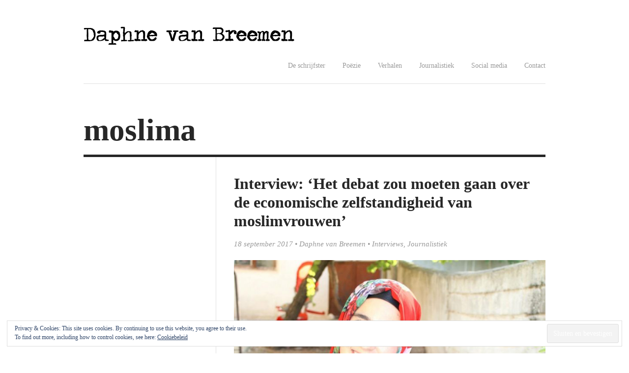

--- FILE ---
content_type: text/html; charset=UTF-8
request_url: https://daphnevanbreemen.nl/tag/moslima/
body_size: 12400
content:
<!DOCTYPE html>

<html lang="nl-NL">
  <head>
    
    <title>
      moslima &mdash; Daphne van Breemen    </title>
    
    <!-- Meta-Tags -->
    <meta charset="UTF-8" />
    <meta name="viewport" content="width=device-width, initial-scale=1.0, maximum-scale=1.0" />
    
    <!-- Favicon -->
    <link rel="shortcut icon" href="http://daphnevanbreemen.nl/wp-content/uploads/2016/11/image2.jpg" />    
    <!-- XFN 1.1 Relationships Meta Data Profile -->
    <link rel="profile" href="http://gmpg.org/xfn/11" />
     
    <!-- Pingbacks -->
    <link rel="pingback" href="https://daphnevanbreemen.nl/xmlrpc.php" />  
    
    <!-- IE HTML5 Fix -->
    <!--[if lte IE 8]>
      <script src="https://daphnevanbreemen.nl/wp-content/themes/Darkwhite/js/ie.html5.js"></script>
    <![endif]-->
    
    <meta name='robots' content='max-image-preview:large' />
	<style>img:is([sizes="auto" i], [sizes^="auto," i]) { contain-intrinsic-size: 3000px 1500px }</style>
	<link rel='dns-prefetch' href='//secure.gravatar.com' />
<link rel='dns-prefetch' href='//stats.wp.com' />
<link rel='dns-prefetch' href='//v0.wordpress.com' />
<link rel="alternate" type="application/rss+xml" title="Daphne van Breemen &raquo; feed" href="https://daphnevanbreemen.nl/feed/" />
<link rel="alternate" type="application/rss+xml" title="Daphne van Breemen &raquo; reacties feed" href="https://daphnevanbreemen.nl/comments/feed/" />
<link rel="alternate" type="application/rss+xml" title="Daphne van Breemen &raquo; moslima tag feed" href="https://daphnevanbreemen.nl/tag/moslima/feed/" />
<script type="text/javascript">
/* <![CDATA[ */
window._wpemojiSettings = {"baseUrl":"https:\/\/s.w.org\/images\/core\/emoji\/15.0.3\/72x72\/","ext":".png","svgUrl":"https:\/\/s.w.org\/images\/core\/emoji\/15.0.3\/svg\/","svgExt":".svg","source":{"concatemoji":"https:\/\/daphnevanbreemen.nl\/wp-includes\/js\/wp-emoji-release.min.js?ver=06d6a7236870f1b6ceba527d3e358aa3"}};
/*! This file is auto-generated */
!function(i,n){var o,s,e;function c(e){try{var t={supportTests:e,timestamp:(new Date).valueOf()};sessionStorage.setItem(o,JSON.stringify(t))}catch(e){}}function p(e,t,n){e.clearRect(0,0,e.canvas.width,e.canvas.height),e.fillText(t,0,0);var t=new Uint32Array(e.getImageData(0,0,e.canvas.width,e.canvas.height).data),r=(e.clearRect(0,0,e.canvas.width,e.canvas.height),e.fillText(n,0,0),new Uint32Array(e.getImageData(0,0,e.canvas.width,e.canvas.height).data));return t.every(function(e,t){return e===r[t]})}function u(e,t,n){switch(t){case"flag":return n(e,"\ud83c\udff3\ufe0f\u200d\u26a7\ufe0f","\ud83c\udff3\ufe0f\u200b\u26a7\ufe0f")?!1:!n(e,"\ud83c\uddfa\ud83c\uddf3","\ud83c\uddfa\u200b\ud83c\uddf3")&&!n(e,"\ud83c\udff4\udb40\udc67\udb40\udc62\udb40\udc65\udb40\udc6e\udb40\udc67\udb40\udc7f","\ud83c\udff4\u200b\udb40\udc67\u200b\udb40\udc62\u200b\udb40\udc65\u200b\udb40\udc6e\u200b\udb40\udc67\u200b\udb40\udc7f");case"emoji":return!n(e,"\ud83d\udc26\u200d\u2b1b","\ud83d\udc26\u200b\u2b1b")}return!1}function f(e,t,n){var r="undefined"!=typeof WorkerGlobalScope&&self instanceof WorkerGlobalScope?new OffscreenCanvas(300,150):i.createElement("canvas"),a=r.getContext("2d",{willReadFrequently:!0}),o=(a.textBaseline="top",a.font="600 32px Arial",{});return e.forEach(function(e){o[e]=t(a,e,n)}),o}function t(e){var t=i.createElement("script");t.src=e,t.defer=!0,i.head.appendChild(t)}"undefined"!=typeof Promise&&(o="wpEmojiSettingsSupports",s=["flag","emoji"],n.supports={everything:!0,everythingExceptFlag:!0},e=new Promise(function(e){i.addEventListener("DOMContentLoaded",e,{once:!0})}),new Promise(function(t){var n=function(){try{var e=JSON.parse(sessionStorage.getItem(o));if("object"==typeof e&&"number"==typeof e.timestamp&&(new Date).valueOf()<e.timestamp+604800&&"object"==typeof e.supportTests)return e.supportTests}catch(e){}return null}();if(!n){if("undefined"!=typeof Worker&&"undefined"!=typeof OffscreenCanvas&&"undefined"!=typeof URL&&URL.createObjectURL&&"undefined"!=typeof Blob)try{var e="postMessage("+f.toString()+"("+[JSON.stringify(s),u.toString(),p.toString()].join(",")+"));",r=new Blob([e],{type:"text/javascript"}),a=new Worker(URL.createObjectURL(r),{name:"wpTestEmojiSupports"});return void(a.onmessage=function(e){c(n=e.data),a.terminate(),t(n)})}catch(e){}c(n=f(s,u,p))}t(n)}).then(function(e){for(var t in e)n.supports[t]=e[t],n.supports.everything=n.supports.everything&&n.supports[t],"flag"!==t&&(n.supports.everythingExceptFlag=n.supports.everythingExceptFlag&&n.supports[t]);n.supports.everythingExceptFlag=n.supports.everythingExceptFlag&&!n.supports.flag,n.DOMReady=!1,n.readyCallback=function(){n.DOMReady=!0}}).then(function(){return e}).then(function(){var e;n.supports.everything||(n.readyCallback(),(e=n.source||{}).concatemoji?t(e.concatemoji):e.wpemoji&&e.twemoji&&(t(e.twemoji),t(e.wpemoji)))}))}((window,document),window._wpemojiSettings);
/* ]]> */
</script>
<link rel='stylesheet' id='sbi_styles-css' href='https://daphnevanbreemen.nl/wp-content/plugins/instagram-feed/css/sbi-styles.min.css?ver=6.8.0' type='text/css' media='all' />
<style id='wp-emoji-styles-inline-css' type='text/css'>

	img.wp-smiley, img.emoji {
		display: inline !important;
		border: none !important;
		box-shadow: none !important;
		height: 1em !important;
		width: 1em !important;
		margin: 0 0.07em !important;
		vertical-align: -0.1em !important;
		background: none !important;
		padding: 0 !important;
	}
</style>
<link rel='stylesheet' id='wp-block-library-css' href='https://daphnevanbreemen.nl/wp-includes/css/dist/block-library/style.min.css?ver=06d6a7236870f1b6ceba527d3e358aa3' type='text/css' media='all' />
<link rel='stylesheet' id='mediaelement-css' href='https://daphnevanbreemen.nl/wp-includes/js/mediaelement/mediaelementplayer-legacy.min.css?ver=4.2.17' type='text/css' media='all' />
<link rel='stylesheet' id='wp-mediaelement-css' href='https://daphnevanbreemen.nl/wp-includes/js/mediaelement/wp-mediaelement.min.css?ver=06d6a7236870f1b6ceba527d3e358aa3' type='text/css' media='all' />
<style id='jetpack-sharing-buttons-style-inline-css' type='text/css'>
.jetpack-sharing-buttons__services-list{display:flex;flex-direction:row;flex-wrap:wrap;gap:0;list-style-type:none;margin:5px;padding:0}.jetpack-sharing-buttons__services-list.has-small-icon-size{font-size:12px}.jetpack-sharing-buttons__services-list.has-normal-icon-size{font-size:16px}.jetpack-sharing-buttons__services-list.has-large-icon-size{font-size:24px}.jetpack-sharing-buttons__services-list.has-huge-icon-size{font-size:36px}@media print{.jetpack-sharing-buttons__services-list{display:none!important}}.editor-styles-wrapper .wp-block-jetpack-sharing-buttons{gap:0;padding-inline-start:0}ul.jetpack-sharing-buttons__services-list.has-background{padding:1.25em 2.375em}
</style>
<style id='classic-theme-styles-inline-css' type='text/css'>
/*! This file is auto-generated */
.wp-block-button__link{color:#fff;background-color:#32373c;border-radius:9999px;box-shadow:none;text-decoration:none;padding:calc(.667em + 2px) calc(1.333em + 2px);font-size:1.125em}.wp-block-file__button{background:#32373c;color:#fff;text-decoration:none}
</style>
<style id='global-styles-inline-css' type='text/css'>
:root{--wp--preset--aspect-ratio--square: 1;--wp--preset--aspect-ratio--4-3: 4/3;--wp--preset--aspect-ratio--3-4: 3/4;--wp--preset--aspect-ratio--3-2: 3/2;--wp--preset--aspect-ratio--2-3: 2/3;--wp--preset--aspect-ratio--16-9: 16/9;--wp--preset--aspect-ratio--9-16: 9/16;--wp--preset--color--black: #000000;--wp--preset--color--cyan-bluish-gray: #abb8c3;--wp--preset--color--white: #ffffff;--wp--preset--color--pale-pink: #f78da7;--wp--preset--color--vivid-red: #cf2e2e;--wp--preset--color--luminous-vivid-orange: #ff6900;--wp--preset--color--luminous-vivid-amber: #fcb900;--wp--preset--color--light-green-cyan: #7bdcb5;--wp--preset--color--vivid-green-cyan: #00d084;--wp--preset--color--pale-cyan-blue: #8ed1fc;--wp--preset--color--vivid-cyan-blue: #0693e3;--wp--preset--color--vivid-purple: #9b51e0;--wp--preset--gradient--vivid-cyan-blue-to-vivid-purple: linear-gradient(135deg,rgba(6,147,227,1) 0%,rgb(155,81,224) 100%);--wp--preset--gradient--light-green-cyan-to-vivid-green-cyan: linear-gradient(135deg,rgb(122,220,180) 0%,rgb(0,208,130) 100%);--wp--preset--gradient--luminous-vivid-amber-to-luminous-vivid-orange: linear-gradient(135deg,rgba(252,185,0,1) 0%,rgba(255,105,0,1) 100%);--wp--preset--gradient--luminous-vivid-orange-to-vivid-red: linear-gradient(135deg,rgba(255,105,0,1) 0%,rgb(207,46,46) 100%);--wp--preset--gradient--very-light-gray-to-cyan-bluish-gray: linear-gradient(135deg,rgb(238,238,238) 0%,rgb(169,184,195) 100%);--wp--preset--gradient--cool-to-warm-spectrum: linear-gradient(135deg,rgb(74,234,220) 0%,rgb(151,120,209) 20%,rgb(207,42,186) 40%,rgb(238,44,130) 60%,rgb(251,105,98) 80%,rgb(254,248,76) 100%);--wp--preset--gradient--blush-light-purple: linear-gradient(135deg,rgb(255,206,236) 0%,rgb(152,150,240) 100%);--wp--preset--gradient--blush-bordeaux: linear-gradient(135deg,rgb(254,205,165) 0%,rgb(254,45,45) 50%,rgb(107,0,62) 100%);--wp--preset--gradient--luminous-dusk: linear-gradient(135deg,rgb(255,203,112) 0%,rgb(199,81,192) 50%,rgb(65,88,208) 100%);--wp--preset--gradient--pale-ocean: linear-gradient(135deg,rgb(255,245,203) 0%,rgb(182,227,212) 50%,rgb(51,167,181) 100%);--wp--preset--gradient--electric-grass: linear-gradient(135deg,rgb(202,248,128) 0%,rgb(113,206,126) 100%);--wp--preset--gradient--midnight: linear-gradient(135deg,rgb(2,3,129) 0%,rgb(40,116,252) 100%);--wp--preset--font-size--small: 13px;--wp--preset--font-size--medium: 20px;--wp--preset--font-size--large: 36px;--wp--preset--font-size--x-large: 42px;--wp--preset--spacing--20: 0.44rem;--wp--preset--spacing--30: 0.67rem;--wp--preset--spacing--40: 1rem;--wp--preset--spacing--50: 1.5rem;--wp--preset--spacing--60: 2.25rem;--wp--preset--spacing--70: 3.38rem;--wp--preset--spacing--80: 5.06rem;--wp--preset--shadow--natural: 6px 6px 9px rgba(0, 0, 0, 0.2);--wp--preset--shadow--deep: 12px 12px 50px rgba(0, 0, 0, 0.4);--wp--preset--shadow--sharp: 6px 6px 0px rgba(0, 0, 0, 0.2);--wp--preset--shadow--outlined: 6px 6px 0px -3px rgba(255, 255, 255, 1), 6px 6px rgba(0, 0, 0, 1);--wp--preset--shadow--crisp: 6px 6px 0px rgba(0, 0, 0, 1);}:where(.is-layout-flex){gap: 0.5em;}:where(.is-layout-grid){gap: 0.5em;}body .is-layout-flex{display: flex;}.is-layout-flex{flex-wrap: wrap;align-items: center;}.is-layout-flex > :is(*, div){margin: 0;}body .is-layout-grid{display: grid;}.is-layout-grid > :is(*, div){margin: 0;}:where(.wp-block-columns.is-layout-flex){gap: 2em;}:where(.wp-block-columns.is-layout-grid){gap: 2em;}:where(.wp-block-post-template.is-layout-flex){gap: 1.25em;}:where(.wp-block-post-template.is-layout-grid){gap: 1.25em;}.has-black-color{color: var(--wp--preset--color--black) !important;}.has-cyan-bluish-gray-color{color: var(--wp--preset--color--cyan-bluish-gray) !important;}.has-white-color{color: var(--wp--preset--color--white) !important;}.has-pale-pink-color{color: var(--wp--preset--color--pale-pink) !important;}.has-vivid-red-color{color: var(--wp--preset--color--vivid-red) !important;}.has-luminous-vivid-orange-color{color: var(--wp--preset--color--luminous-vivid-orange) !important;}.has-luminous-vivid-amber-color{color: var(--wp--preset--color--luminous-vivid-amber) !important;}.has-light-green-cyan-color{color: var(--wp--preset--color--light-green-cyan) !important;}.has-vivid-green-cyan-color{color: var(--wp--preset--color--vivid-green-cyan) !important;}.has-pale-cyan-blue-color{color: var(--wp--preset--color--pale-cyan-blue) !important;}.has-vivid-cyan-blue-color{color: var(--wp--preset--color--vivid-cyan-blue) !important;}.has-vivid-purple-color{color: var(--wp--preset--color--vivid-purple) !important;}.has-black-background-color{background-color: var(--wp--preset--color--black) !important;}.has-cyan-bluish-gray-background-color{background-color: var(--wp--preset--color--cyan-bluish-gray) !important;}.has-white-background-color{background-color: var(--wp--preset--color--white) !important;}.has-pale-pink-background-color{background-color: var(--wp--preset--color--pale-pink) !important;}.has-vivid-red-background-color{background-color: var(--wp--preset--color--vivid-red) !important;}.has-luminous-vivid-orange-background-color{background-color: var(--wp--preset--color--luminous-vivid-orange) !important;}.has-luminous-vivid-amber-background-color{background-color: var(--wp--preset--color--luminous-vivid-amber) !important;}.has-light-green-cyan-background-color{background-color: var(--wp--preset--color--light-green-cyan) !important;}.has-vivid-green-cyan-background-color{background-color: var(--wp--preset--color--vivid-green-cyan) !important;}.has-pale-cyan-blue-background-color{background-color: var(--wp--preset--color--pale-cyan-blue) !important;}.has-vivid-cyan-blue-background-color{background-color: var(--wp--preset--color--vivid-cyan-blue) !important;}.has-vivid-purple-background-color{background-color: var(--wp--preset--color--vivid-purple) !important;}.has-black-border-color{border-color: var(--wp--preset--color--black) !important;}.has-cyan-bluish-gray-border-color{border-color: var(--wp--preset--color--cyan-bluish-gray) !important;}.has-white-border-color{border-color: var(--wp--preset--color--white) !important;}.has-pale-pink-border-color{border-color: var(--wp--preset--color--pale-pink) !important;}.has-vivid-red-border-color{border-color: var(--wp--preset--color--vivid-red) !important;}.has-luminous-vivid-orange-border-color{border-color: var(--wp--preset--color--luminous-vivid-orange) !important;}.has-luminous-vivid-amber-border-color{border-color: var(--wp--preset--color--luminous-vivid-amber) !important;}.has-light-green-cyan-border-color{border-color: var(--wp--preset--color--light-green-cyan) !important;}.has-vivid-green-cyan-border-color{border-color: var(--wp--preset--color--vivid-green-cyan) !important;}.has-pale-cyan-blue-border-color{border-color: var(--wp--preset--color--pale-cyan-blue) !important;}.has-vivid-cyan-blue-border-color{border-color: var(--wp--preset--color--vivid-cyan-blue) !important;}.has-vivid-purple-border-color{border-color: var(--wp--preset--color--vivid-purple) !important;}.has-vivid-cyan-blue-to-vivid-purple-gradient-background{background: var(--wp--preset--gradient--vivid-cyan-blue-to-vivid-purple) !important;}.has-light-green-cyan-to-vivid-green-cyan-gradient-background{background: var(--wp--preset--gradient--light-green-cyan-to-vivid-green-cyan) !important;}.has-luminous-vivid-amber-to-luminous-vivid-orange-gradient-background{background: var(--wp--preset--gradient--luminous-vivid-amber-to-luminous-vivid-orange) !important;}.has-luminous-vivid-orange-to-vivid-red-gradient-background{background: var(--wp--preset--gradient--luminous-vivid-orange-to-vivid-red) !important;}.has-very-light-gray-to-cyan-bluish-gray-gradient-background{background: var(--wp--preset--gradient--very-light-gray-to-cyan-bluish-gray) !important;}.has-cool-to-warm-spectrum-gradient-background{background: var(--wp--preset--gradient--cool-to-warm-spectrum) !important;}.has-blush-light-purple-gradient-background{background: var(--wp--preset--gradient--blush-light-purple) !important;}.has-blush-bordeaux-gradient-background{background: var(--wp--preset--gradient--blush-bordeaux) !important;}.has-luminous-dusk-gradient-background{background: var(--wp--preset--gradient--luminous-dusk) !important;}.has-pale-ocean-gradient-background{background: var(--wp--preset--gradient--pale-ocean) !important;}.has-electric-grass-gradient-background{background: var(--wp--preset--gradient--electric-grass) !important;}.has-midnight-gradient-background{background: var(--wp--preset--gradient--midnight) !important;}.has-small-font-size{font-size: var(--wp--preset--font-size--small) !important;}.has-medium-font-size{font-size: var(--wp--preset--font-size--medium) !important;}.has-large-font-size{font-size: var(--wp--preset--font-size--large) !important;}.has-x-large-font-size{font-size: var(--wp--preset--font-size--x-large) !important;}
:where(.wp-block-post-template.is-layout-flex){gap: 1.25em;}:where(.wp-block-post-template.is-layout-grid){gap: 1.25em;}
:where(.wp-block-columns.is-layout-flex){gap: 2em;}:where(.wp-block-columns.is-layout-grid){gap: 2em;}
:root :where(.wp-block-pullquote){font-size: 1.5em;line-height: 1.6;}
</style>
<link rel='stylesheet' id='ruven-shortcodes-css' href='https://daphnevanbreemen.nl/wp-content/plugins/ruven-toolkit/shortcodes/shortcodes.css?ver=06d6a7236870f1b6ceba527d3e358aa3' type='text/css' media='all' />
<link rel='stylesheet' id='style-css' href='https://daphnevanbreemen.nl/wp-content/themes/Darkwhite/style.css?ver=1.5.1' type='text/css' media='all' />
<style id='akismet-widget-style-inline-css' type='text/css'>

			.a-stats {
				--akismet-color-mid-green: #357b49;
				--akismet-color-white: #fff;
				--akismet-color-light-grey: #f6f7f7;

				max-width: 350px;
				width: auto;
			}

			.a-stats * {
				all: unset;
				box-sizing: border-box;
			}

			.a-stats strong {
				font-weight: 600;
			}

			.a-stats a.a-stats__link,
			.a-stats a.a-stats__link:visited,
			.a-stats a.a-stats__link:active {
				background: var(--akismet-color-mid-green);
				border: none;
				box-shadow: none;
				border-radius: 8px;
				color: var(--akismet-color-white);
				cursor: pointer;
				display: block;
				font-family: -apple-system, BlinkMacSystemFont, 'Segoe UI', 'Roboto', 'Oxygen-Sans', 'Ubuntu', 'Cantarell', 'Helvetica Neue', sans-serif;
				font-weight: 500;
				padding: 12px;
				text-align: center;
				text-decoration: none;
				transition: all 0.2s ease;
			}

			/* Extra specificity to deal with TwentyTwentyOne focus style */
			.widget .a-stats a.a-stats__link:focus {
				background: var(--akismet-color-mid-green);
				color: var(--akismet-color-white);
				text-decoration: none;
			}

			.a-stats a.a-stats__link:hover {
				filter: brightness(110%);
				box-shadow: 0 4px 12px rgba(0, 0, 0, 0.06), 0 0 2px rgba(0, 0, 0, 0.16);
			}

			.a-stats .count {
				color: var(--akismet-color-white);
				display: block;
				font-size: 1.5em;
				line-height: 1.4;
				padding: 0 13px;
				white-space: nowrap;
			}
		
</style>
<style id='jetpack_facebook_likebox-inline-css' type='text/css'>
.widget_facebook_likebox {
	overflow: hidden;
}

</style>
<script type="text/javascript" src="https://daphnevanbreemen.nl/wp-includes/js/jquery/jquery.min.js?ver=3.7.1" id="jquery-core-js"></script>
<script type="text/javascript" src="https://daphnevanbreemen.nl/wp-includes/js/jquery/jquery-migrate.min.js?ver=3.4.1" id="jquery-migrate-js"></script>
<link rel="https://api.w.org/" href="https://daphnevanbreemen.nl/wp-json/" /><link rel="alternate" title="JSON" type="application/json" href="https://daphnevanbreemen.nl/wp-json/wp/v2/tags/127" /><link rel="EditURI" type="application/rsd+xml" title="RSD" href="https://daphnevanbreemen.nl/xmlrpc.php?rsd" />

	<style>img#wpstats{display:none}</style>
		        <!-- BEGIN Customizer CSS -->
        <style type="text/css">
          #site-header { padding-top: 50px; }           
                    
        </style> 
        <!-- END Customizer CSS -->
      
<!-- Jetpack Open Graph Tags -->
<meta property="og:type" content="website" />
<meta property="og:title" content="moslima &#8211; Daphne van Breemen" />
<meta property="og:url" content="https://daphnevanbreemen.nl/tag/moslima/" />
<meta property="og:site_name" content="Daphne van Breemen" />
<meta property="og:image" content="https://daphnevanbreemen.nl/wp-content/uploads/2016/11/cropped-image2.jpg" />
<meta property="og:image:width" content="512" />
<meta property="og:image:height" content="512" />
<meta property="og:image:alt" content="" />
<meta property="og:locale" content="nl_NL" />

<!-- End Jetpack Open Graph Tags -->
<link rel="icon" href="https://daphnevanbreemen.nl/wp-content/uploads/2016/11/cropped-image2-32x32.jpg" sizes="32x32" />
<link rel="icon" href="https://daphnevanbreemen.nl/wp-content/uploads/2016/11/cropped-image2-192x192.jpg" sizes="192x192" />
<link rel="apple-touch-icon" href="https://daphnevanbreemen.nl/wp-content/uploads/2016/11/cropped-image2-180x180.jpg" />
<meta name="msapplication-TileImage" content="https://daphnevanbreemen.nl/wp-content/uploads/2016/11/cropped-image2-270x270.jpg" />
<style type='text/css' media='all'>h1 {
font-size: 32px;
line-height: 38px;
font-family: 'Special Elite', cursive;
}
body {
font-family: 'Merriweather', serif; ;
}
.fbwidgettcss {
float: left;
padding: 20px;
}
.fb2widgetcss {
float: none;
padding: 20px;
padding-left: 30px;
padding-right: 10px;
}
.twit-feed {
padding: 20px;
float: left;
}
.widget { border-bottom: 0px; }
.istacss {padding:20px;}</style><link href='http://fonts.googleapis.com/css?family=Special+Elite' rel='stylesheet' type='text/css'>
<link href='http://fonts.googleapis.com/css?family=Merriweather' rel='stylesheet' type='text/css'>    
  </head>
  
  <body class="archive tag tag-moslima tag-127 no-js no-lower-case-logo no-underlined-logo sidebar-left">
    
    <!-- BEGIN #site -->
    <div id="site" class="hfeed">
      
      <!-- BEGIN #site-header -->
      <header id="site-header" class="wrapper clearfix" role="banner">
      
                  
                    <h1 id="site-logo"><a href="https://daphnevanbreemen.nl/">
            <img src="http://daphnevanbreemen.nl/wp-content/uploads/2015/01/logo-daphne-titel1.png" alt="Daphne van Breemen &mdash; Het meisje met de eeuwige lach" />
          </a></h1>
          
                
        <a class="mobile-menu-button" href="#">Navigatie menu</a>
        
        <nav id="site-navigation" class="default site-navigation" role="navigation">
          <div class="menu-hoofdmenu-container"><ul id="menu-hoofdmenu" class="menu"><li id="menu-item-503" class="menu-item menu-item-type-post_type menu-item-object-page menu-item-503"><a href="https://daphnevanbreemen.nl/de-schrijfster/">De schrijfster</a></li>
<li id="menu-item-502" class="menu-item menu-item-type-taxonomy menu-item-object-category menu-item-has-children menu-item-502"><a href="https://daphnevanbreemen.nl/category/mijn-poezie/">Poëzie</a>
<ul class="sub-menu">
	<li id="menu-item-529" class="menu-item menu-item-type-taxonomy menu-item-object-category menu-item-529"><a href="https://daphnevanbreemen.nl/category/mijn-poezie/">Gedichten</a></li>
	<li id="menu-item-513" class="menu-item menu-item-type-taxonomy menu-item-object-category menu-item-513"><a href="https://daphnevanbreemen.nl/category/stadsdichter-waalwijk/">Stadsdichter Waalwijk</a></li>
</ul>
</li>
<li id="menu-item-514" class="menu-item menu-item-type-taxonomy menu-item-object-category menu-item-514"><a href="https://daphnevanbreemen.nl/category/verhalen/">Verhalen</a></li>
<li id="menu-item-509" class="menu-item menu-item-type-post_type menu-item-object-page menu-item-has-children menu-item-509"><a href="https://daphnevanbreemen.nl/journalistiek/">Journalistiek</a>
<ul class="sub-menu">
	<li id="menu-item-532" class="menu-item menu-item-type-taxonomy menu-item-object-category menu-item-532"><a href="https://daphnevanbreemen.nl/category/journalistiek/reportages/">Reportages</a></li>
	<li id="menu-item-530" class="menu-item menu-item-type-taxonomy menu-item-object-category menu-item-530"><a href="https://daphnevanbreemen.nl/category/journalistiek/interviews/">Interviews</a></li>
	<li id="menu-item-531" class="menu-item menu-item-type-taxonomy menu-item-object-category menu-item-531"><a href="https://daphnevanbreemen.nl/category/journalistiek/recensies/">Recensies</a></li>
	<li id="menu-item-511" class="menu-item menu-item-type-taxonomy menu-item-object-category menu-item-511"><a href="https://daphnevanbreemen.nl/category/journalistiek/columns/">Columns</a></li>
</ul>
</li>
<li id="menu-item-510" class="menu-item menu-item-type-post_type menu-item-object-page menu-item-has-children menu-item-510"><a href="https://daphnevanbreemen.nl/social-media/">Social media</a>
<ul class="sub-menu">
	<li id="menu-item-535" class="menu-item menu-item-type-custom menu-item-object-custom menu-item-535"><a href="https://twitter.com/DaphneBreemen">Twitter @DaphneBreemen</a></li>
	<li id="menu-item-536" class="menu-item menu-item-type-custom menu-item-object-custom menu-item-536"><a href="https://nl.linkedin.com/pub/daphne-van-breemen/94/260/41">LinkedIn</a></li>
	<li id="menu-item-537" class="menu-item menu-item-type-custom menu-item-object-custom menu-item-537"><a href="http://www.instagram.com/daphnebreemen">Instagram</a></li>
</ul>
</li>
<li id="menu-item-504" class="menu-item menu-item-type-post_type menu-item-object-page menu-item-504"><a href="https://daphnevanbreemen.nl/contact-formulier/">Contact</a></li>
</ul></div>        </nav>
        
        <hr />
        
      </header>
      <!-- END #site-header -->
      
      <!-- BEGIN #site-body -->
      <section id="site-body">
        
              <header id="page-header" class="wrapper">
        <h1 id="page-title">
          moslima        </h1>
              </header>
              
<!-- BEGIN #site-content -->
<div id="site-content" role="main">

      
          
    	<!-- BEGIN #post-772 -->
<article id="post-772" class="post-772 post type-post status-publish format-standard has-post-thumbnail hentry category-interviews category-journalistiek tag-feminisme tag-feminist tag-interview tag-islam tag-journalistiek tag-moslim tag-moslima tag-nederland tag-nieuwwij tag-religie tag-samenleving">

  <!-- BEGIN .entry-header -->
	<header class="entry-header">
		
				  
		  <h1 class="entry-title">
    		<a href="https://daphnevanbreemen.nl/journalistiek/interview-het-debat-zou-moeten-gaan-over-de-economische-zelfstandigheid-van-moslimvrouwen/" title="Permalink to Interview: &#8216;Het debat zou moeten gaan over de economische zelfstandigheid van moslimvrouwen&#8217;" rel="bookmark">
    		  Interview: &#8216;Het debat zou moeten gaan over de economische zelfstandigheid van moslimvrouwen&#8217;    		</a>
  		</h1>
		
  		<div class="entry-meta"><a href="https://daphnevanbreemen.nl/journalistiek/interview-het-debat-zou-moeten-gaan-over-de-economische-zelfstandigheid-van-moslimvrouwen/" title="15:48" rel="bookmark"><time class="entry-date" datetime="2017-09-18T15:48:20+02:00" pubdate>18 september 2017</time></a> &bull; <span class="author vcard"><a class="url fn n" href="https://daphnevanbreemen.nl/author/daphnevanbreemen/" title="Bekijk alle berichten van Daphne van Breemen" rel="author">Daphne van Breemen</a></span> &bull; <a href="https://daphnevanbreemen.nl/category/journalistiek/interviews/" rel="category tag">Interviews</a>, <a href="https://daphnevanbreemen.nl/category/journalistiek/" rel="category tag">Journalistiek</a></div>
		  
		    		  <div class="entry-featured-media">
  		    <a href="https://daphnevanbreemen.nl/journalistiek/interview-het-debat-zou-moeten-gaan-over-de-economische-zelfstandigheid-van-moslimvrouwen/" title="Permalink to Interview: &#8216;Het debat zou moeten gaan over de economische zelfstandigheid van moslimvrouwen&#8217;" rel="bookmark">
      		  <img width="728" height="493" src="https://daphnevanbreemen.nl/wp-content/uploads/2019/01/Berna-Toprak-1280x866-728x493.jpg" class="attachment-content size-content wp-post-image" alt="" decoding="async" fetchpriority="high" srcset="https://daphnevanbreemen.nl/wp-content/uploads/2019/01/Berna-Toprak-1280x866-728x493.jpg 728w, https://daphnevanbreemen.nl/wp-content/uploads/2019/01/Berna-Toprak-1280x866-300x203.jpg 300w, https://daphnevanbreemen.nl/wp-content/uploads/2019/01/Berna-Toprak-1280x866-768x520.jpg 768w, https://daphnevanbreemen.nl/wp-content/uploads/2019/01/Berna-Toprak-1280x866-1024x693.jpg 1024w, https://daphnevanbreemen.nl/wp-content/uploads/2019/01/Berna-Toprak-1280x866-363x246.jpg 363w, https://daphnevanbreemen.nl/wp-content/uploads/2019/01/Berna-Toprak-1280x866-462x313.jpg 462w, https://daphnevanbreemen.nl/wp-content/uploads/2019/01/Berna-Toprak-1280x866.jpg 1280w" sizes="(max-width: 728px) 100vw, 728px" />    		  </a>
  		  </div>
  		  		
				
	</header>
	<!-- END .entry-header -->
  
  <!-- BEGIN .entry-content -->
	<div class="entry-content content">
		
<p><strong>Religie, LHBTQAI+ en feminisme gaan prima samen, maar hoe ziet dat er dan uit? Een vraag waar momenteel veel over wordt gediscussieerd. In een nieuwe reeks op Nieuw Wij interviewen we verschillende opvallende mensen over dit thema. Vandaag een gesprek met Berna Toprak (1990), moslima en feminist. “Het debat zou nu juist moeten gaan over de economische zelfstandigheid van moslimvrouwen of het geweld tegen hen.” </strong><br><br>Door Daphne van Breemen &#8211; verschenen op 18 september 2017 op <a href="https://www.nieuwwij.nl/interview/debat-zou-moeten-gaan-economische-zelfstandigheid-moslimvrouwen/?fbclid=IwAR3ALDhyTs5IOHG7pV6RHgUnOFTEASF1R9f0T-gQH4KRTNeG3TiNjmXZr5s">NieuwWij</a>.</p>



<p><strong>Je noemt jezelf moslimfeminist. Wat houdt dat volgens jou in?</strong></p>



<p>“Mijn moslimfeminisme en activisme zijn twee kanten die niet los van elkaar staan. Enerzijds gaat het om het doorbreken van het stereotiepe beeld van islamitische vrouwen: zij zouden weinig autonomie hebben en supertraditioneel zijn. Anderzijds wil ik de ogen van institutionele organisaties openen. <br>De meeste instituten – binnen de islam en bij andere religies – leunen op mannen. Zij zorgden voor de productie van kennis en hebben nog steeds de macht. Dit is van invloed op de manier waarop wij de islam en andere religies vandaag de dag betekenis geven. Het zijn vaak de mannen die voor de vrouwen bepalen hoe zij het geloof moeten beleven.”</p>



<p><strong>Hoe verander je dat?</strong></p>



<p>“Ik wil dat er vanuit het perspectief van de vrouw wordt gekeken: hoe geven vrouwen betekenis aan hun religiositeit? Religieuze vrouwen kunnen ook kennis overdragen. Mannen vragen zich af of een vrouw wel in staat is om religieuze teksten te interpreteren, zoals de Koran en de Hadith, de overleveringen over het leven van Mohammed. Maar als ik als vrouw alleen wijze lessen kan halen uit het leven van mannelijke profeten, dan houdt het snel op voor mij. Ik wil weten hoe islamitische vrouwen toen leefden, maar ook wat zij nu zeggen, daarvan wil ik leren.”</p>



<p><strong>Wanneer werd je feminist en welke weg legde je daarvoor af?</strong></p>



<p>“Ik denk dat ik een jaar of twaalf of dertien was. Ik zat in elk geval in de brugklas en ik droeg toen ook al een hoofddoek. Dit was vlak na de aanslagen van 11 september in New York, waardoor ik voortdurend vragen kreeg over de islam en de positie van vrouwen. Hiervoor moest ik me altijd verantwoorden.  <br>In tegenstelling tot wat velen dachten, namelijk dat ik als hoofddoekdragende vrouw vast werd benadeeld in mijn identiteit, vond ik dat zelf niet per se het geval. Natuurlijk wist ik wel dat vrouwen niet hetzelfde werden behandeld, maar ik vond dat dit niet alleen iets islamitisch was of dat het alleen aan de hoofddoek lag. Door de denigrerende opmerkingen die ik op school kreeg ging ik me meer verdiepen in de islam en ook op zoek naar vrouwelijke rolmodellen. Zowel thuis als in de moskee voerde ik hier veel gesprekken over. Ik kon me verweren met voorbeelden van sterke vrouwen uit de islamitische geschiedenis.” </p>



<p><strong>Zaten je ouders en familie wel op dat verweer te wachten?</strong></p>



<p>“Ja, mijn ouders en ik zaten vaak op dezelfde lijn. Een mooi voorbeeld is dat mijn moeder wilde gaan studeren aan de PABO. Ze gaf les in de moskee en wilde dit graag op een pedagogisch goede manier doen en dus een certificaat halen. Haar broers, mijn ooms, vonden dit geen goed idee. Mijn moeder had drie kinderen en ze moest toch gewoon thuis bij hen blijven? Ze gaf al les, wat maakte dat diploma dan uit? Maar mijn vader en ik steunden mijn moeder juist in haar keuze. <br>De vrouwen van de Mohammed, Khadija en Aïsha, hebben allebei gestudeerd ten tijde van de profeet. Waarom zouden vrouwen dat nu niet kunnen dan? Mijn moeder heeft toen toch de PABO gedaan en het diploma gehaald. Tijdens die studie en haar stages kreeg ze wel steeds te maken met de vooroordelen over moslima’s. Maar mijn moeder weigerde zich te conformeren aan de hokjes die anderen haar voorhielden; ze gaf zelf vorm aan haar hokje. Hierdoor ervoer niet alleen mijn familie – maar ook de moskee waar zij lesgaf en de basisschool waar ze ging werken – hoeveel het oplevert als vrouwen een actieve rol spelen. Mijn moeder was een bruggenbouwer en een belangrijk rolmodel voor mij.”</p>



<p><strong>Hoe draag jij je feminisme sindsdien uit?</strong></p>



<p>“Ik doe mee aan debatten, panels en ik werk voor <a rel="noreferrer noopener" href="https://www.womeninc.nl/" target="_blank">WOMEN Inc</a>. Daarnaast heb ik workshops gegeven aan vooraanstaande leden van de Nederlands-Turkse gemeenschap over hoe om te gaan met geweld tegen islamitische LHBTQAI’ers in diezelfde gemeenschap. Tijdens deze workshops haalde ik samen met een imam verschillende Koranteksten aan, waaruit je kunt opmaken dat geweld tegen deze groep ongegrond is. De Koran spreekt zich immers duidelijk uit over het schenden van mensenrechten: dit is niet toegestaan. Schendt iemand een mensenrecht, dan staan daarop duidelijke straffen. <br>Ik spreek me dan ook altijd uit tegen deze en andere mensenrechtenschendingen. Wordt iemand onrecht aangedaan op basis van zijn seksualiteit, dan zeg ik daar iets van. Ook voer ik veel gesprekken met vrienden en familie en ik probeer altijd vragen van mensen te beantwoorden. Een veelgestelde vraag is bijvoorbeeld of feminisme en islam wel samengaan. Alleen al het stellen van die vraag reproduceert de aanname dat moslimvrouwen enkel slachtoffers zijn en dat vrouwenonderdrukking essentieel is aan de islam. Moslima’s zijn niet alleen hun religie.”</p>



<p><strong>Vind je dat je namens een groep spreekt?</strong></p>



<p>“Ik wil niet namens een hele groep moslimvrouwen spreken, maar vooral namens mezelf. En als ik naar de actualiteit kijk, dan denk ik dat het idee dat vrouwen meer dan hun religie zijn nog niet overal is doorgedrongen. Als het over de moslima gaat, dan is het bijna altijd in combinatie met haar kleding. Het gaat over de boerkini of de hoofddoek, maar dat is de keuzevrijheid van de vrouw. Ongelijkheid zit ‘m niet in een hoofddoek, vind ik. Het debat zou daarom niet over kleding moeten gaan, maar over dingen die er echt toe doen: de economische zelfstandigheid van moslimvrouwen bijvoorbeeld, of het geweld tegen hen. Die zaken vind ik veel belangrijker. Zo heeft het <a rel="noreferrer noopener" href="https://www.meldislamofobie.org/" target="_blank">Meldpunt Islamofobie</a> onlangs gemonitord dat negentig procent van de meldingen die zij kreeg afkomstig was van vrouwen, die in de meeste gevallen zichtbaar moslim zijn en een vorm van bedekking dragen. <br>Dus ik kan mijn hoofddoek wel afzetten, zodat ik niet meer te maken heb met geweld, maar dan heb ik als vrouw – los van mijn geloof – nog steeds te maken met zaken als ongelijke beloning of onbetaalde arbeid.”</p>



<p><strong>Hoe ga je het beeld over moslima’s veranderen?</strong></p>



<p>“Ik vind dat je religie onderdeel moet maken van de emancipatiestrijd. Zorg ervoor dat vrouwen meer macht krijgen in religieuze instituten. Waarom zijn er wel quota voor meer vrouwelijke hoogleraren op universiteiten en meer vrouwelijke bestuurders in het bedrijfsleven, maar niet voor het aantal vrouwelijke bestuurders in religieuze organisaties. <br>Naast werk en wetenschap is ook religie een onderdeel van het leven van vrouwen. Vrouwenorganisaties moeten zich hiermee bezighouden. Want in alle lagen van de samenleving vind je ongelijkheid tussen mannen en vrouwen. Het is leuk dat wat betreft die gelijkheid alles op je werk of op de universiteit dan goed is geregeld, maar dit moet ook in de kerk of de moskee het geval zijn. <br>Tevens moeten vrouwenorganisaties islamofobie serieus nemen. De rol van religie wordt vaak vergeten als het om feminisme in Nederland gaat. Er wordt vanuit een seculier gedachtegoed gekeken: religie zou een persoonlijke zaak zijn en geen invloed hebben. Maar dit is voor veel vrouwen niet waar. Religie is een groot onderdeel van hun leven.”</p>



<p><strong>Kunnen echt alleen vrouwenorganisaties iets doen?</strong></p>



<p>“Nee, de media zouden moslima’s vaker een podium moeten geven. Zij zijn ook onderdeel van deze maatschappij. Laat ze aan het woord over allerlei zaken. Zeker als het gaat over moslimvrouwen, want er wordt nog teveel óver hen gepraat in plaats van met hen. Als je een item over mode hebt bijvoorbeeld, interview dan eens een islamitische fashionista en vraag haar vervolgens naar haar kennis over het onderwerp in plaats van naar haar religieuze achtergrond. Of interview een moslima die heel goed taarten kan bakken en duizenden volgers op Instagram heeft als het om influencers gaat. Als moslimvrouwen aan het woord komen over hun kennis of hun dagelijks leven zien mensen zelf dat een moslima meer is dan een vrouw die in hun ogen wordt onderdrukt. Zo wordt dat verkeerde beeld hopelijk ontkracht.”</p>



<p><strong>En de moslima’s zelf dan? Hebben zij niet ook een rol in het veranderen van de beeldvorming?</strong></p>



<p>“Ik zou tegen hen willen zeggen: wees vooral niet te bang om jezelf te zijn en zichtbaar te zijn. Spreek je uit en laat van je horen. Ga met familie, vrienden en mensen daarbuiten het gesprek aan over jouw ervaringen, waar je tegenaan loopt of juist wat jou inspireert. Beantwoord vragen. Sociale media zijn een goede manier om op te vallen. Bijvoorbeeld door middel van Twitter, of in Facebookgroepen die over feminisme gaan.”</p>



<p><strong>Wat is er tot slot nog meer belangrijk op het gebied van feminisme?</strong></p>



<p>“Feminisme draait om de ervaringen van vrouwen. Religie en huidskleur zijn daar een onderdeel van, maar ook opleiding, leeftijd, afkomst en ga zo maar door. Ik kan nog honderd andere dingen opnoemen die bijdragen aan de ervaringen van vrouwen. Als we opkomen voor vrouwen moeten we dus voor álle vrouwen opkomen, niet alleen voor één groep, en daardoor andere groepen vergeten. Neem bijvoorbeeld degenen die met islamofobie te maken hebben. Vanwege hun hoofddoek zijn zij erg kwetsbaar en dus snel slachtoffer van islamofobie. Het is aan vrouwenbewegingen om dit te erkennen en hier iets mee te doen. Het gaat om de veiligheid en keuzevrijheid van alle vrouwen. Punt.”</p>



<pre class="wp-block-verse"><strong><em>Wie is Berna Toprak?</em></strong></pre>



<p><em>Berna Toprak (1990) werd geboren in Dordrecht en woont nu in Utrecht. Momenteel rondt ze de researchmaster Gender &amp; Ethnicity aan de Universiteit Utrecht af. Daarnaast spreekt ze regelmatig over haar feminisme. Zo sprak ze eerder in De Balie over wat het presidentschap van Donald Trump met haar als moslimfeminist doet en onlangs nog was ze te horen tijdens De Staat van God in de Stadsschouwburg van Amsterdam. Toprak werkt bij WOMEN Inc. in Amsterdam.</em><br><br><em>Foto: Berna Toprak (eigen archief).</em></p>
	</div>
  <!-- END .entry-content -->
  
    
      
	
</article>
<!-- END #post-772 -->    	
        
  
</div>
<!-- END #site-content -->

<!-- BEGIN #site-sidebar -->
<div id="site-sidebar" role="complementary">
  
    
  <aside id="eu_cookie_law_widget-2" class="widget widget_eu_cookie_law_widget">
<div
	class="hide-on-button"
	data-hide-timeout="30"
	data-consent-expiration="180"
	id="eu-cookie-law"
>
	<form method="post" id="jetpack-eu-cookie-law-form">
		<input type="submit" value="Sluiten en bevestigen" class="accept" />
	</form>

	Privacy &amp; Cookies: This site uses cookies. By continuing to use this website, you agree to their use. <br />
To find out more, including how to control cookies, see here:
		<a href="https://automattic.com/cookies/" rel="nofollow">
		Cookiebeleid	</a>
</div>
</aside>	
</div>
<!-- END #site-sidebar -->      </section>
      <!-- END #site-body -->
      
      <!-- BEGIN #site-footer -->
      <footer id='site-footer' class="wrapper" role="contentinfo">
        <div id="footer-text" class="primary">
                  </div>
     
                
      </footer>
      <!-- END #site-footer -->
      
    </div>
    <!-- END #site -->
    
    <!-- Instagram Feed JS -->
<script type="text/javascript">
var sbiajaxurl = "https://daphnevanbreemen.nl/wp-admin/admin-ajax.php";
</script>
<link rel='stylesheet' id='eu-cookie-law-style-css' href='https://daphnevanbreemen.nl/wp-content/plugins/jetpack/modules/widgets/eu-cookie-law/style.css?ver=14.5' type='text/css' media='all' />
<script type="text/javascript" src="https://daphnevanbreemen.nl/wp-content/themes/Darkwhite/js/jquery.custom.js?ver=1.5.1" id="rvn_custom-js"></script>
<script type="text/javascript" src="https://daphnevanbreemen.nl/wp-content/themes/Darkwhite/js/jquery.flexslider.min.js?ver=1.5.1" id="rvn_flexslider-js"></script>
<script type="text/javascript" src="https://daphnevanbreemen.nl/wp-content/themes/Darkwhite/js/jquery.jplayer.min.js?ver=1.5.1" id="rvn_jplayer-js"></script>
<script type="text/javascript" src="https://daphnevanbreemen.nl/wp-content/themes/Darkwhite/js/jquery.isotope.min.js?ver=1.5.1" id="rvn_isotope-js"></script>
<script type="text/javascript" id="jetpack-facebook-embed-js-extra">
/* <![CDATA[ */
var jpfbembed = {"appid":"249643311490","locale":"nl_NL"};
/* ]]> */
</script>
<script type="text/javascript" src="https://daphnevanbreemen.nl/wp-content/plugins/jetpack/_inc/build/facebook-embed.min.js?ver=14.5" id="jetpack-facebook-embed-js"></script>
<script type="text/javascript" id="jetpack-stats-js-before">
/* <![CDATA[ */
_stq = window._stq || [];
_stq.push([ "view", JSON.parse("{\"v\":\"ext\",\"blog\":\"39272447\",\"post\":\"0\",\"tz\":\"2\",\"srv\":\"daphnevanbreemen.nl\",\"j\":\"1:14.5\"}") ]);
_stq.push([ "clickTrackerInit", "39272447", "0" ]);
/* ]]> */
</script>
<script type="text/javascript" src="https://stats.wp.com/e-202604.js" id="jetpack-stats-js" defer="defer" data-wp-strategy="defer"></script>
<script type="text/javascript" src="https://daphnevanbreemen.nl/wp-content/plugins/jetpack/_inc/build/widgets/eu-cookie-law/eu-cookie-law.min.js?ver=20180522" id="eu-cookie-law-script-js"></script>

font-family: 'Merriweather', serif;   
  </body>
  
</html>

--- FILE ---
content_type: text/css
request_url: https://daphnevanbreemen.nl/wp-content/themes/Darkwhite/style.css?ver=1.5.1
body_size: 9849
content:
/*
Theme Name: Darkwhite
Theme URI: http://ruventhemes.com/
Description: A big and bold theme for Freelancers, Writers, Bloggers, Designers and Agencies.
Version: 1.5.1
Author: Ruven
Author URI: http://ruventhemes.com/
License: WordPress related PHP Code under GNU General Public License (Version 3.0)
License URI: http://www.gnu.org/licenses/gpl-3.0.html
*/










/* @group Reset
============================================================ */

/* http://meyerweb.com/eric/tools/css/reset/ | v2.0 | 20110126 | License: none (public domain) */
html,body,div,span,applet,object,iframe,h1,h2,h3,h4,h5,h6,p,blockquote,pre,a,abbr,acronym,address,big,cite,code,del,dfn,em,img,ins,kbd,q,s,samp,small,strike,strong,sub,sup,tt,var,b,u,i,center,dl,dt,dd,ol,ul,li,fieldset,form,label,legend,table,caption,tbody,tfoot,thead,tr,th,td,article,aside,canvas,details,embed,figure,figcaption,footer,header,hgroup,menu,nav,output,ruby,section,summary,time,mark,audio,video { border:0; font-size:100%; font:inherit; vertical-align:baseline; margin:0; padding:0; }
article,aside,details,figcaption,figure,footer,header,hgroup,menu,nav,section { display:block; }
body { line-height:1; }
ol,ul { list-style:none; }
blockquote, q { quotes:none; }
blockquote:before, blockquote:after, q:before,q:after { content:none; }
table { border-collapse:collapse; border-spacing:0; }
.clearfix:after { content: "."; display: block; height: 0; clear: both; visibility: hidden; } .clearfix { display: inline-block; } /* Hide from IE Mac \*/ .clearfix { display: block; } /* End hide from IE Mac */ .none { display: none; } /* End Clearfix */

/* @end */










/* @group Generic
============================================================ */



/* @group Main
------------------------------------------------------------ */

body {
  background: white;
  color: #414141;
  font: 14px/23px "Helvetica Neue", Helvetica, Arial, sans-serif;
}

* {
  box-sizing: border-box;
  -moz-box-sizing: border-box;
  -webkit-box-sizing: border-box;
}

:focus { outline: none; }

::selection { background: #e0e0e0; }

/* @end */



/* @group Icons (Fontello)
------------------------------------------------------------ */

@font-face {
  font-family: "fontello";
  src: url('includes/icons/fontello.eot');
  src: url('includes/icons/fontello.eot?#iefix') format('eot'),
       url('includes/icons/fontello.woff') format('woff'),
       url('includes/icons/fontello.ttf') format('truetype'),
       url('includes/icons/fontello.svg#fontello') format('svg');
  font-weight: normal;
  font-style: normal;
}

[class^="icon-"]:before, [class*=" icon-"]:before {
  font-family: fontello;
  font-weight: normal;
  font-style: normal;
  display: inline-block;
  text-decoration: inherit;
}

.icon-pause:before { content: '\2389'; } /* '⎉' */
.icon-play:before { content: '\25b6'; } /* '▶' */
.icon-volume-up:before { content: '🔊'; } /* '\1f50a' */
.icon-volume-off:before { content: '🔇'; } /* '\1f507' */
.icon-left-open:before { content: '\e75d'; } /* '' */
.icon-right-open:before { content: '\e75e'; } /* '' */
.icon-gallery:before { content: '🌄'; } /* '\1f304' */
.icon-audio:before { content: '\266b'; } /* '♫' */
.icon-video:before { content: '🎬'; } /* '\1f3ac' */

/* @end */



/* @group Theme Check Classes
------------------------------------------------------------ */

.sticky,
.gallery-caption,
.bypostauthor {}

/* @end */

/* @end */










/* @group Layout Structure
============================================================ */



/* @group Site
------------------------------------------------------------ */

#site {
  margin: 0 auto;
  max-width: 980px;
}

/* @end */



/* @group Wrapper
------------------------------------------------------------ */

.wrapper {
  margin-right: 20px;
  margin-left: 20px;
}

/* @end */



/* @group Header
------------------------------------------------------------ */

#site-header {
  padding-top: 60px;
}

#site-header hr {
  /*z-index: 1;*/
  margin: 0;
}


/* Title & Logo */

#site-header #site-logo,
#site-header #site-title {
  float: left;
  /*z-index: 2;*/
}


/* Logo */

#site-header #site-logo {
  height: 60px;
  position: relative;
  bottom: -1px;
  border-bottom: 3px solid #272727;
}

.no-underlined-logo #site-header #site-logo {
  border-bottom: none;
}


/* Title */

#site-header #site-title {
  height: 60px;
  position: relative;
  bottom: -1px;
  border-bottom: 3px solid #272727;
  letter-spacing: 2px;
  text-transform: lowercase;
}

#site-header #site-title span {
  font-weight: 200;
}

.no-lower-case-logo #site-header #site-title {
  text-transform: none;
}

.no-underlined-logo #site-header #site-title {
  border-bottom: none;
}


@media only screen and (max-width: 480px) {
  body #site-header { padding-top: 25px; }
  /* Reset Customizer padding setting */
  body #site-header #site-logo {
    height: auto !important;
    margin-top: 0 !important;
    padding-bottom: 25px;
  }
}

/* @end */



/* @group Navigation
------------------------------------------------------------ */


/* Header & Footer */

#footer-navigation ul li,
#site-navigation.default > div > ul > li {
  float: left;
  margin-left: 35px;
}

.mobile-menu-button.active,
#site-navigation.default ul li:hover > a,
#site-navigation.default ul li > a:hover,
#site-navigation.default > div > ul > li.current-menu-item > a,
#site-navigation.default > div > ul > li.current_page_item > a,
#site-navigation.default > div > ul > li.current_page_parent > a,
#footer-navigation ul li > a:hover,
#footer-navigation > div > ul > li.current-menu-item > a,
#footer-navigation > div > ul > li.current_page_item > a {
  color: #272727;
  border-bottom-color: #272727;
  /* To make big border stay over sub menu border */
  position: relative;
  z-index: 2;
}


/* Header */

.mobile-menu-button {
  display: none;
  font-weight: bold;
}

.mobile-menu-button,
#site-navigation.default {
  float: right;
  /* To go over border */
  position: relative;
  bottom: -1px;
}

#site-navigation.default ul {
  position: relative;
  *width: 100%; /* Remove if necissary, but it'll break IE7 support */
}

#site-navigation.default ul:after {
  /*
  The clearfix style rule will clear the floats used on the
  subsequent list items without the use of overflow:hidden,
  which would hide the sub menus and prevent them from appearing.
  */
	content: ""; clear: both; display: block;
}

.mobile-menu-button,
#site-navigation.default > div > ul > li > a {
  border-bottom: 3px solid transparent;
  padding-top: 11px;
  height: 60px;
}

#site-navigation.default ul li a {
  display: block;
}

@media only screen and (max-width: 900px) {
  .mobile-menu-button { display: block; }
  #main-nav.default   { display: none; }
}


/* Second Level Menu */

#site-navigation.default ul li ul {
  display: none;
  position: absolute;
  top: 100%;
  width: 185px;
  background: white;
  border: 1px solid #e1e1e1;
  font-size: 13px;
  margin-top: -1px;
  z-index: 100;
}

#site-navigation.default ul li:hover > ul {
  display: block;
}

#site-navigation.default ul li ul li {
  position: relative;
  padding: 0 15px;
}

#site-navigation.default ul li ul li a {
  padding: 7px 0;
  border-top: 1px solid #e1e1e1;
}

#site-navigation.default ul li ul > li:first-child > a {
  border-top: none;
}

#site-navigation.default ul li ul li.current-menu-item > a,
#site-navigation.default ul li ul li.current_page_item > a,
#site-navigation.default ul li ul li.current_page_parent > a {
  color: #272727;
}


/* Third Level Menu */

#site-navigation.default ul li ul li ul {
  position: absolute;
  top: 0;
  left: 183px;
  padding-bottom: 1px;
}

#site-navigation.default ul li.right ul li ul {
  left: -185px;
}

/* @end */



/* @group Mobile Navigation
------------------------------------------------------------ */

#site-navigation.mobile {
  display: none;
  clear: both;
  background: #f1f1f1;
  border-top: 1px solid #e1e1e1;
}

#site-navigation.mobile ul li,
#site-navigation.mobile ul li ul.sub-menu li {
  border-top: 1px solid #e5e5e5;
}

#site-navigation.mobile li:first-child {
  border-top: none;
}

#site-navigation.mobile ul li a {
  display: block;
  font-size: 15px;
  font-weight: 500;
  padding: 10px 20px;
  color: #999;
}

#site-navigation.mobile ul li a:hover,
#site-navigation.mobile ul li.current_page_item > a {
  color: #414141;
  background: #e5e5e5;
}

#site-navigation.mobile ul li ul li a {
  padding-left: 35px;
}

#site-navigation.mobile ul li ul li ul li a {
  padding-left: 50px;
}

@media only screen and (max-width: 480px) {
  .mobile-menu-button {
    z-index: 1;
    float: none;
    clear: both;
    width: 100%;
    height: auto;
    top: 0;
    padding: 10px 20px;
    font-size: 15px;
    background: #f9f9f9;
    border-top: 1px solid #e1e1e1;
    border-bottom: none;
  }
}

/* @end */



/* @group Body
------------------------------------------------------------ */

#site-body {
  overflow: hidden;
  width: 100%;
}

/* @end */



/* @group Page Header
------------------------------------------------------------ */

#page-header {
  border-bottom: 5px solid #272727;
  padding: 63px 0 18px;
}

#page-header #page-title {
  font-size: 63px;
  line-height: 63px;
  -webkit-font-smoothing: antialiased;
}

#page-header #page-description {
  font-size: 23px;
  line-height: 34px;
  padding-top: 12px;
  color: #999;
	font-family: Georgia, Times, "Times New Roman", serif;
  font-style: italic;
}

@media only screen and (max-width: 980px) {
  #page-header #page-title       { font-size: 55px; line-height: 55px; }
  #page-header #page-description { font-size: 21px; line-height: 30px; }
}

@media only screen and (max-width: 768px) {
  #page-header #page-title       { font-size: 45px; line-height: 45px; }
  #page-header #page-description { font-size: 18px; line-height: 28px; }
  #page-header #page-description br { display: none; }
}

@media only screen and (max-width: 480px) {
  #page-header { padding-top: 30px; }
/*  #page-header #page-title       { font-size: 23px; line-height: 23px; }
  #page-header #page-description { font-size: 15px; line-height: 24px; }*/
}

/* @end */



/* @group Content
------------------------------------------------------------ */

#site-content {
  /*width: 71.27659574468085%;*/ /* 670px */
  /*padding-left: 3.1914893617021276%;*/ /* 30px */
  width: 100%;
  overflow: hidden;
  padding-top: 35px;
}

.sidebar-left #site-content {
  margin-right: -289px;
  padding-right: 309px;
  padding-left: 36px;
  border-left: 1px solid #e1e1e1;
  float: right;
}

.sidebar-right #site-content {
  margin-left: -289px;
  padding-left: 309px;
  padding-right: 34px;
  border-right: 1px solid #e1e1e1;
  float: left;
}


/* Full Width */

.sidebar-left #site-content.full-width,
.sidebar-right #site-content.full-width {
  float: none;
  border: none;
  margin-right: 20px;
  margin-left: 20px;
  padding-left: 0;
  padding-right: 0;
  width: auto;
}

@media only screen and (max-width: 768px) {
  .sidebar-left #site-content,
  .sidebar-right #site-content {
    float: none;
    border: none;
    margin-right: 0;
    margin-left: 0;
    padding-left: 20px;
    padding-right: 20px;
  }
}

/* @end */



/* @group Sidebar
------------------------------------------------------------ */

#site-sidebar {
  width: 270px;
  padding: 10px 35px 10px 0;
}

.sidebar-left #site-sidebar {
  border-right: 1px solid #e1e1e1;
  margin-left: 20px;
}

.sidebar-right #site-sidebar {
  padding-right: 0;
  padding-left: 35px;
  margin-right: 20px;
  margin-left: -1px;
  border-left: 1px solid #e1e1e1;
  float: right;
  width: 270px;
}

#site-sidebar .widget:last-child {
  border-bottom: none;
}

@media only screen and (max-width: 768px) {
  #site-sidebar { display: none; }
}

/* @end */



/* @group Footer
------------------------------------------------------------ */

#site-footer {
  overflow: hidden;
  border-top: 5px solid #272727;
  padding: 70px 0;
}

@media only screen and (max-width: 980px) {
  #site-footer { padding: 35px 0; }
  #site-footer .primary,
  #site-footer .secondary    { float: none; }
  #site-footer #footer-text  { margin-bottom: 10px; }
  #footer-navigation ul li   { float: none; margin-left: 0; }
  #footer-navigation ul li a { display: block; padding: 5px 0; }
}

@media only screen and (max-width: 480px) {
  #site-footer { text-align: center; }
}

/* @end */

/* @end */










/* @group Modules and Helpers
============================================================ */



/* @group Alignments, Floats, Dividers
------------------------------------------------------------ */

.alignleft   { float: left;  margin-right: 15px; display: block; }
.alignright  { float: right; margin-left: 15px;  display: block; }
.aligncenter { display: block; margin: 5px auto; }

.primary   { float: left; }
.secondary { float: right; }

.divider { clear: both; }

hr {
  height: 1px;
  background: #e1e1e1;
  color: #e1e1e1;
  border: none;
  text-align: left;
  clear: both;
  margin: 15px 0;
}

hr.alt { height: 3px; color: #272727; background: #272727; }

hr.medium { margin: 35px 0; }
hr.large  { margin: 55px 0; }

/* @end */



/* @group Content, Entry
------------------------------------------------------------ */

.content {
  overflow: hidden;
}

.hentry,
.content {
  font-size: 15px;
  line-height: 26px;
}

/* @end */



/* @group Entry
------------------------------------------------------------ */

.hentry {
  padding: 35px 0 20px;
  border-top: 3px solid #272727;
  overflow: hidden;
}

.hentry:first-child {
  padding-top: 0;
  border-top: none;
}

.hentry .entry-title {
  margin-bottom: 15px;
}

.hentry .entry-meta {
  margin-bottom: 15px;
  color: #999;
	font-family: Georgia, Times, "Times New Roman", serif;
	font-style: italic;
}

.hentry .entry-attachment,
.hentry .entry-featured-media {
  margin-bottom: 15px;
  padding: 5px 0;
}

.hentry .more-link {
  /*font-size: 14px;
  line-height: 23px;*/
  font-weight: bold;
  border: none;
  color: #999;
  text-decoration: none;
}

.hentry .more-link:hover {
  color: #272727;
}

.hentry .entry-tags,
.hentry .entry-page-links {
  margin-bottom: 15px;
}

/* @end */



/* @group Navigation (Comment Navigator)
------------------------------------------------------------ */

.navigation {
  overflow: hidden;
  font-weight: bold;
  background: #f7f7f7;
  margin-bottom: 35px;
}

.navigation .prev {
  float: left;
}

.navigation .next {
  float: right;
}

.navigation .prev a,
.navigation .next a {
  padding: 15px;
  display: block;
  color: #272727;
}

.navigation .prev a:hover,
.navigation .next a:hover {
  color: #999;
}

/* @end */



/* @group Paginator
------------------------------------------------------------ */

.paginator {
  clear: both;
  overflow: hidden;
  position: relative;
  font-weight: bold;
  border-top: 1px solid #e1e1e1;
}

.paginator .separator {
  width: 1px;
  background: #e1e1e1;
  height: 100%;
  position: absolute;
  top: 0;
  z-index: 100;
  left: 50%;
}

.paginator .prev,
.paginator .next {
  width: 50%;
  position: relative;
}

.paginator .prev {
  float: left;
/*  border-right: 1px solid #e1e1e1;*/
}

.paginator .next {
  float: right;
  text-align: right;
/*  border-left: 1px solid #e1e1e1;
  left: -1px;*/
}

.paginator .prev a,
.paginator .next a {
  padding: 35px 20px;
  display: block;
  background: white;
  color: #272727;
}

.paginator .prev a:hover,
.paginator .next a:hover {
  background: #f9f9f9;
}

.paginator .prev a:active,
.paginator .next a:active {
  background: #f1f1f1;
}

@media only screen and (max-width: 480px) {
  .paginator .prev a,
  .paginator .next a {
    padding-left: 0;
    padding-right: 0;
  }
}

/* @end */



/* @group Search Form
------------------------------------------------------------ */

#searchform input#s {
  width: 240px;
}

/* @end */



/* @group Info Box
------------------------------------------------------------ */

.info-box {
  font-weight: bold;
  padding: 15px;
  background-color: #f9f9f9;
}

/* @end */



/* @group Isotope Filtering Animations
------------------------------------------------------------ */

.isotope-item {
  z-index: 2;
}

.isotope-hidden.isotope-item {
  pointer-events: none;
  z-index: 1;
}

/**** Isotope CSS3 transitions ****/

.isotope,
.isotope .isotope-item {
  -webkit-transition-duration: 0.8s;
     -moz-transition-duration: 0.8s;
      -ms-transition-duration: 0.8s;
       -o-transition-duration: 0.8s;
          transition-duration: 0.8s;
}

.isotope {
  -webkit-transition-property: height, width;
     -moz-transition-property: height, width;
      -ms-transition-property: height, width;
       -o-transition-property: height, width;
          transition-property: height, width;
}

.isotope .isotope-item {
  -webkit-transition-property: -webkit-transform, opacity;
     -moz-transition-property:    -moz-transform, opacity;
      -ms-transition-property:     -ms-transform, opacity;
       -o-transition-property:      -o-transform, opacity;
          transition-property:         transform, opacity;
}

/**** disabling Isotope CSS3 transitions ****/

.isotope.no-transition,
.isotope.no-transition .isotope-item,
.isotope .isotope-item.no-transition {
  -webkit-transition-duration: 0s;
     -moz-transition-duration: 0s;
      -ms-transition-duration: 0s;
       -o-transition-duration: 0s;
          transition-duration: 0s;
}

/* @end */

/* @end */










/* @group Global Elements
============================================================ */



/* @group Transitions
------------------------------------------------------------ */

a,
button,
textarea:focus,
input[type=submit],
input[type="url"]:focus,
input[type="tel"]:focus,
input[type="text"]:focus,
input[type="email"]:focus,
input[type="number"]:focus,
input[type="password"]:focus {
  transition:         all .1s linear;
  -o-transition:      all .1s linear;
  -ms-transition:     all .1s linear;
  -moz-transition:    all .1s linear;
	-webkit-transition: all .1s linear;
}

/* @end */



/* @group Headings
------------------------------------------------------------ */

h1, h2, h3,
h4, h5, h6,
h1 a, h2 a, h3 a,
h4 a, h5 a, h6 a { color: #272727; font-weight: bold; }

h1 a:hover, h2 a:hover, h3 a:hover,
h4 a:hover, h5 a:hover, h6 a:hover { color: #878787; }

h1 { font-size: 32px; line-height: 38px; }
h2 { font-size: 22px; line-height: 32px; }
h3 { font-size: 18px; line-height: 28px; }
h4 { font-size: 15px; line-height: 26px; }
h5 { font-size: 12px; line-height: 20px; }
h6 { font-size: 10px; line-height: 20px; }

/* @end */



/* @group Links
------------------------------------------------------------ */

a {
  color: #999;
  text-decoration: none;
}

a:hover {
  color: #272727;
}

/* @end */



/* @group Images
------------------------------------------------------------ */

/* Responsive Image */

img {
  vertical-align: bottom;
  height: auto;
  width: auto;
  max-width: 100%;
}

/* @end */



/* @group Embeds, iFrames, Videos
------------------------------------------------------------ */

/* Responsive Embedded Video */

/* Source: http://www.jonsuh.com/blog/tutorials/responsive-youtube-vimeo-embed-and-html5-video-with-css/ */
/*.embedded-video-wrapper {
  height: 0;
  padding-bottom: 56.25%;
  position: relative;
  overflow: hidden;
}

.embedded-video-wrapper embed,
.embedded-video-wrapper iframe,
.embedded-video-wrapper object {
  top: 0;
  left: 0;
  width: 100%;
  height: 100%;
  position: absolute;
}*/

embed,
iframe,
object {
  width: 100%;
}

video { max-width: 100%; }

.wp-video { width: 100% !important; }

/* @end */



/* @group Forms
------------------------------------------------------------ */

label,
input,
button,
select,
textarea {
  cursor: pointer;
}

textarea,
input[type="url"],
input[type="tel"],
input[type="text"],
input[type="email"],
input[type="number"],
input[type="password"] {
  background: #F7F7F7;
	color: #414141;
	border: 2px solid #F7F7F7;
	font: 14px/1em "Helvetica Neue", Helvetica, Arial, sans-serif;
	padding: 10px;
}

textarea {
  margin: 0;
  line-height: 23px;
}

textarea:focus,
input[type="url"]:focus,
input[type="tel"]:focus,
input[type="text"]:focus,
input[type="email"]:focus,
input[type="number"]:focus,
input[type="password"]:focus {
  background: white;
  border-color: #F7F7F7;
}

input:-moz-placeholder           { color: #b7b7b7; }
input:-ms-input-placeholder      { color: #b7b7b7; }
input::-webkit-input-placeholder { color: #b7b7b7; }

label {
  font-size: 14px;
  font-weight: bold;
  line-height: 23px;
}

input[type=radio] + label,
input[type=checkbox] + label {
  font-weight: normal;
}

button,
a.button,
input[type=submit] {
  display: inline-block;
  color: white !important;
  background: #272727;
  border: none;
  font-size: 12px;
/*  line-height: 21px;*/
  line-height: 1em;
  vertical-align: middle;
  font-weight: bold;
	padding: 14px 15px;
	margin: 0;
	text-decoration: none !important;
}

button:hover,
a.button:hover,
input[type=submit]:hover {
  color: white;
  background: #ff451a;
}

button:active,
a.button:active,
input[type=submit]:active {
  background: #e53d17;
/*  box-shadow:         inset 0 0 5px rgba(0, 0, 0, .5);
  -moz-box-shadow:    inset 0 0 5px rgba(0, 0, 0, .5);
  -webkit-box-shadow: inset 0 0 5px rgba(0, 0, 0, .5);*/
}

input[type=submit][disabled],
input[type=submit][disabled]:hover,
input[type=submit][disabled]:active {
  background: #777;
  cursor: default;
/*  box-shadow:         none;
  -moz-box-shadow:    none;
  -webkit-box-shadow: none;*/
}

/* @end */



/* @group Misc
------------------------------------------------------------ */

video {
  vertical-align: bottom;
}

iframe,
object {
  font-size: 0; /* Firefox/IE fix: no bottom space */
  line-height: 0; /* Firefox/IE fix: no bottom space */
  vertical-align: bottom; /* Webkit fix: no bottom space */
  /* Trying to fix YouTube videos that overlay drop down menus and lightbox overlays */
  z-index: 1;
  position: relative;
}

b,
dt,
strong {
  font-weight: bold;
}

i,
em,
dfn,
cite,
address {
  font-style: italic;
}

tt,
pre,
kbd,
code {
  font-family: "Lucida Console", Monaco, monospace;
  font-size: .85em;
}

pre {
  line-height: 1.65;
	overflow: auto;
	white-space: pre;
	background: #f9f9f9;
	padding: 15px;
	margin-left: 30px;
	margin-right: 30px;
}

blockquote {
	margin-left: 30px;
	margin-right: 30px;
  color: #999;
	font-family: Georgia, Times, "Times New Roman", serif;
  font-style: italic;
  font-size: 18px;
  line-height: 29px;
}

blockquote cite {
  font-weight: bold;
  font-style: normal;
}

abbr,
acronym {
	border-bottom: 1px dotted;
	cursor: help;
}

ins { text-decoration: overline; }
del { text-decoration: line-through; }

sub,
sup {
  font-size: .85em;
	line-height: 1;
	position: relative;
	vertical-align: baseline;
}

sub { top: 0.4em; }
sup { bottom: 0.5em; }

/* @end */

/* @end */










/* @group Content Elements
============================================================ */



/* @group Bottom Margins
------------------------------------------------------------ */

.content p,
.content ul,
.content ol,
.content dl,
.content dd,
.content form,
.content table,
.content blockquote,
.content pre,
.content fieldset,
.content address { margin-bottom: 15px; }

/* @end */



/* @group Headings
------------------------------------------------------------ */

.content h1 { margin: 55px 0 25px 0; }
.content h2 { margin: 35px 0 15px 0; }

.content h3, .content h4,
.content h5, .content h6 { margin: 15px 0; }

/*
.content h1 { margin: 40px 0 20px; }
.content h2 { margin: 30px 0 15px; }
.content h3 { margin: 30px 0 10px; }
.content h4 { margin: 25px 0 8px; }
.content h5 { margin: 20px 0 5px; }
.content h6 { margin: 20px 0 5px; }
*/

.content h1:first-child,
.content h2:first-child,
.content h3:first-child,
.content h4:first-child,
.content h5:first-child,
.content h6:first-child { margin-top: 0; }

/* @end */



/* @group Links
------------------------------------------------------------ */

.content a {
  font-weight: bold;
  color: #272727;
  text-decoration: underline;
  /*border-bottom: 1px solid #272727;*/
}

.content a:hover {
  color: #999;
  text-decoration: none;
  /*border-color: #999;*/
}

/* @end */



/* @group Lists
------------------------------------------------------------ */

.content ul,
.content ol {
  list-style-position: outside;
  padding-left: 32px;
}

.content ul { list-style-type: disc; }
.content ol { list-style-type: decimal; }

/* @end */



/* @group Tables
------------------------------------------------------------ */


/* Basic */

.content table {
  width: 100%;
}

.content table caption {
	font-weight: bold;
}

.content table th,
.content table td {
	text-align: left;
	vertical-align: middle;
}

.content table thead tr th,
.content table tfoot tr td {
  font-weight: bold;
}


/* Style */

.content table caption {
	border-bottom: 1px solid #e1e1e1;
  color: #333;
	line-height: 22px;
	padding-bottom: 12px;
	text-align: left;
}

.content table {
  line-height: 18px;
}

.content table th,
.content table td {
	border-bottom: 1px solid #e1e1e1;
	padding: 12px 20px;
}

.content table thead {
  border-bottom: 3px solid #383A3D;
}


.content table tfoot {
  border-top: 3px solid #383A3D;
}

.content table tfoot th,
.content table tfoot td {
  border-bottom: none;
}

/* @end */

/* @end */










/* @group Templates
============================================================ */



/* @group Blog: Alternative Layout
------------------------------------------------------------ */

#site-content.blog.alt-layout .hentry:first-child {
  border-top: 3px solid #272727;
}

#site-content.blog.alt-layout .hentry .entry-featured-media a {
  position: relative;
  display: block;
}

#site-content.blog.alt-layout .hentry .entry-featured-media a .post-format-icon {
  text-align: center;
  color: white;
  width: 30px;
  height: 30px;
  display: block;
  background-color: black;
  position: absolute;
  bottom: 0px;
  right: 0px;
  cursor: pointer;
  opacity: .65;
  border-top-left-radius: 3px;
  -moz-border-radius-topleft: 3px;
  -webkit-border-top-left-radius: 3px;
  /* Icon Size */
  font-size: 14px;
  line-height: 2.2;
  -webkit-font-smoothing: antialiased;
}

@media only screen and (min-width: 652px)
{
  #site-content.blog.alt-layout {
    margin: -3px 0 0 0;
    padding-top: 0;
    position: relative;
  }

  #site-content.blog.alt-layout .entry-wrapper:first-child .hentry {
    padding-top: 20px;
  }


  /* Entry */

  #site-content.blog.alt-layout .hentry,
  #site-content.blog.alt-layout .hentry:first-child {
    padding: 20px 0 10px;
  }

  #site-content.blog.alt-layout .entry-wrapper {
    width: 33.3133333%;
    float: left;
  }

  #site-content.blog.alt-layout .hentry {
    margin: 0 20px;
  }

  #site-content.blog.alt-layout .hentry .entry-title,
  #site-content.blog.alt-layout .hentry .entry-meta,
  #site-content.blog.alt-layout .hentry .entry-featured-media,
  #site-content.blog.alt-layout .hentry .entry-page-links,
  #site-content.blog.alt-layout .hentry .entry-content p,
  #site-content.blog.alt-layout .hentry .entry-content ul,
  #site-content.blog.alt-layout .hentry .entry-content ol,
  #site-content.blog.alt-layout .hentry .entry-content dl,
  #site-content.blog.alt-layout .hentry .entry-content dd,
  #site-content.blog.alt-layout .hentry .entry-content form,
  #site-content.blog.alt-layout .hentry .entry-content table,
  #site-content.blog.alt-layout .hentry .entry-content blockquote,
  #site-content.blog.alt-layout .hentry .entry-content pre,
  #site-content.blog.alt-layout .hentry .entry-content fieldset,
  #site-content.blog.alt-layout .hentry .entry-content address {
    margin-bottom: 10px;
  }

  #site-content.blog.alt-layout .hentry .entry-title a,
  #site-content.blog.alt-layout .hentry .entry-content .more-link {
    display: block;
  }

  #site-content.blog.alt-layout .hentry.format-link .entry-title a {
    display: inline;
  }

  #site-content.blog.alt-layout .hentry .entry-title {
    font-size: 22px;
    line-height: 29px;
  }

  #site-content.blog.alt-layout .hentry .entry-meta {
    font-size: 13px;
    line-height: 19px;
  }

  #site-content.blog.alt-layout .hentry .entry-content,
  #site-content.blog.alt-layout .hentry .entry-content .more-link,
  #site-content.blog.alt-layout .hentry .entry-page-links,
  #site-content.blog.alt-layout .hentry.format-link .link-url,
  #site-content.blog.alt-layout .hentry.format-quote .quote-source,
  #site-content.blog.alt-layout .hentry.format-image .image-caption {
    font-size: 14px;
    line-height: 21px;
  }


  /* Separators */

  #site-content.blog.alt-layout .separator {
    width: 1px;
    background: #e1e1e1;
    height: 100%;
    position: absolute;
    top: 3px;
  }

  #site-content.blog.alt-layout .separator-1 { display: none; }
  #site-content.blog.alt-layout .separator-2 { left: 326px; /* left: 33.3333333%; */ }
  #site-content.blog.alt-layout .separator-3 { left: 652px; /* left: 66.6666666%; */ }
}

@media only screen and (max-width: 980px) {
  #site-content.blog.alt-layout .entry-wrapper { width: 50%; }
  .msie #site-content.blog.alt-layout .entry-wrapper,
  .chrome #site-content.blog.alt-layout .entry-wrapper,
  .firefox #site-content.blog.alt-layout .entry-wrapper   { width: 49.899999%; }
  #site-content.blog.alt-layout .separator     { display: none; }
  #site-content.blog.alt-layout .separator-2   { left: 50%; display: block; }
}

@media only screen and (max-width: 768px) {
  #site-content.blog.alt-layout .separator-1,
  #site-content.blog.alt-layout .separator-3 { display: none; }
}

@media only screen and (max-width: 652px) {
  #site-content.blog.alt-layout .entry-wrapper { width: 100% !important; }
  #site-content.blog.alt-layout .entry-wrapper:first-child .hentry { border-top: none; padding-top: 0; }
  #site-content.blog.alt-layout .hentry    { padding-top: 35px; }
  #site-content.blog.alt-layout .separator { display: none; }
}

/* @end */



/* @group Portfolio Overview
------------------------------------------------------------ */

#site-content.portfolio {
  margin-right: 0 !important;
  padding-right: 5px !important;
}

#site-content.portfolio.filterable {
  padding-top: 25px;
}

#site-content.portfolio #portfolio-items {
  overflow: hidden;
  margin-bottom: 25px;
}


/* Item Filters */

#site-content.portfolio ul#item-filters {
  overflow: hidden;
  margin-bottom: 25px;
}

#site-content.portfolio ul#item-filters li {
  float: left;
  /*font-weight: 500;*/
}

#site-content.portfolio ul#item-filters li a {
  display: inline-block;
  padding: 10px;
}

#site-content.portfolio ul#item-filters li a.first {
  padding-left: 0;
}

#site-content.portfolio ul#item-filters li a.active {
  color: #272727;
}

#site-content.portfolio ul#item-filters li .separator {
  color: #999;
  font-weight: normal;
  cursor: default;
}


/* Entry */

#site-content.portfolio .hentry {
  padding: 0 15px 15px 0;
  border: none;
  float: left;
  position: relative;
}

#site-content.portfolio.two-columns .hentry   { width: 50%; }
#site-content.portfolio.three-columns .hentry { width: 33.333333%; }
#site-content.portfolio.four-columns .hentry  { width: 25%; }

.msie #site-content.portfolio.two-columns .hentry,
.chrome #site-content.portfolio.two-columns .hentry,
.firefox #site-content.portfolio.two-columns .hentry   { width: 49.899999%; }
.msie #site-content.portfolio.three-columns .hentry,
.chrome #site-content.portfolio.three-columns .hentry,
.firefox #site-content.portfolio.three-columns .hentry { width: 33.313333%; }
.msie #site-content.portfolio.four-columns .hentry,
.chrome #site-content.portfolio.four-columns .hentry,
.firefox #site-content.portfolio.four-columns .hentry  { width: 24.899999%; }

#site-content.portfolio .hentry .entry-featured-media {
  padding: 0;
  margin: 0;
}

#site-content.portfolio .hentry a .entry-title {
  margin: 0;
  font-size: 100%;
  line-height: 23px;
  position: absolute;
  /*bottom: 12px;*/
  left: 0;
  top: 20px;
  /*right: 0;*/
  background: rgba(255, 255, 255, .82);
  padding: 5px 15px 5px 20px;
  /*width: 100%;*/
  font-style: italic;

  opacity: 0;
  -ms-filter:"progid:DXImageTransform.Microsoft.Alpha(Opacity=0)";

	-webkit-transition: opacity .2s linear;
  -moz-transition:    opacity .2s linear;
  -ms-transition:     opacity .2s linear;
  -o-transition:      opacity .2s linear;
  transition:         opacity .2s linear;
}

#site-content.portfolio .hentry a:hover .entry-title {
  opacity: 1;
  -ms-filter:"progid:DXImageTransform.Microsoft.Alpha(Opacity=100)";
}

@media only screen and (max-width: 980px) {
  #site-content.portfolio ul#item-filters { padding: 10px 0; }
  #site-content.portfolio ul#item-filters li a { padding-top: 0; padding-bottom: 0; }
  #site-content.portfolio.four-columns .hentry { width: 33.333333%; }
  .msie #site-content.portfolio.four-columns .hentry,
  .chrome #site-content.portfolio.four-columns .hentry,
  .firefox #site-content.portfolio.four-columns .hentry { width: 33.313333%; }
  #site-content.portfolio .hentry .entry-featured-media img { width: 100%; }
}
@media only screen and (max-width: 768px) {
  #site-content.portfolio ul#item-filters { padding: 10px 0; }
  #site-content.portfolio ul#item-filters li a { padding-top: 0; padding-bottom: 0; }
}
@media only screen and (max-width: 652px) {
  #site-content.portfolio.three-columns .hentry,
  #site-content.portfolio.four-columns .hentry { width: 50%; }
  .msie #site-content.portfolio.four-columns .hentry,
  .chrome #site-content.portfolio.four-columns .hentry,
  .firefox #site-content.portfolio.four-columns .hentry { width: 49.899999%; }
}
@media only screen and (max-width: 400px) {
  #site-content.portfolio .hentry { width: 100% !important; }
}

/* @end */



/* @group Single Portfolio
------------------------------------------------------------ */

.single-portfolio .hentry,
.single-portfolio .hentry .content {
  font-size: 14px;
  line-height: 23px;
}

.single-portfolio .hentry .primary {
  /*width: 634px;*/
  width: 100%;
  margin-right: -341px;
  padding-right: 341px;
}

.single-portfolio .hentry .secondary {
  width: 306px;
}

.single-portfolio .hentry .entry-featured-media {
  padding: 0;
}

.single-portfolio .hentry .portfolio-entry-meta a {
  color: #414141;
}

.single-portfolio .hentry .portfolio-entry-meta a:hover {
  color: #999;
}

.single-portfolio .hentry .portfolio-entry-meta dt {
  margin-top: 5px;
}

.single-portfolio .hentry .portfolio-entry-meta dt:first-child {
  margin-top: 0;
}

@media only screen and (max-width: 768px) {
  .single-portfolio .hentry .primary,
  .single-portfolio .hentry .secondary { float: none; }
  .single-portfolio .hentry .primary   { margin-right: 0; padding-right: 0; }
  .single-portfolio .hentry .secondary { width: 100%; }
  .single-portfolio .hentry .entry-featured-media { padding-bottom: 5px; }
}

/* @end */



/* @group Search & Archive
------------------------------------------------------------ */

.archive .archive-list,
.search .search-results {
  margin-bottom: 35px;
}

.archive .archive-list .archive-list-title,
.search .search-results .search-results-title {
  padding-bottom: 35px;
  margin-bottom: 35px;
  border-bottom: 1px solid #e1e1e1;
}

.archive .archive-list ul li a {
  font-weight: normal;
  text-decoration: none;
}

.search .search-results ol li h4 {
  margin-bottom: 0;
}

.search .search-results ol li h4 a {
  text-decoration: none;
}

/* @end */

/* @end */










/* @group WordPress Elements
============================================================ */



/* @group Captions
------------------------------------------------------------ */

.wp-caption {
  margin-top: 5px;
  margin-bottom: 5px;
}

.wp-caption-text {
  font-size: 12px;
  line-height: 18px;
  padding: 8px;
  color: #999;
  margin-bottom: 0 !important;
  text-align: center;
  background: #f7f7f7;
}

/* @end */



/* @group Galleries
------------------------------------------------------------ */

.gallery {
  padding-bottom: 15px;
}

.gallery dl.gallery-item {
  margin-bottom: 0;
}

.gallery dl.gallery-item .wp-caption-text {
  background: none;
}

.gallery dl.gallery-item  img {
  border: none !important;
}

/* @end */



/* @group Comments
------------------------------------------------------------ */

#comments {
  /*padding: 35px 0;*/
  padding-bottom: 35px;
}

#comments .comments-title,
#comments .pingbacks-title {
  border-top: 3px solid #272727;
  padding-top: 35px;
}

#comments .comments-title {
  margin-bottom: 35px;
}

#comments .pingbacks-title {
  border-bottom: 1px solid #e1e1e1;
  padding-bottom: 35px;
}

#comments .comment-list,
#comments .pingback-list {
  border-bottom: 3px solid #272727;
  position: relative;
  z-index: 2;
  margin-bottom: -3px;
}

#comments .pingback-list {
  padding: 35px 0;
  list-style: decimal;
  padding-left: 22px;
}

#comments .comments-closed {
  margin-top: 35px;
}


/* Comment & Pingback */

#comments .pingback,
#comments .comment article {
  font-size: 15px;
  line-height: 26px;
}

#comments .comment article {
  padding: 35px 0 20px;
  border-top: 1px solid #e1e1e1;
}

#comments .pingback {
  margin-bottom: 5px;
}

/*#comments .pingback a.url {
  display: block;
}*/

#comments .pingback:last-child {
  margin-bottom: 0;
}

#comments .comment .comment {
  margin-left: 35px;
}


/* Inline Respond Form */

#comments .comment #respond {
  margin: 0 0 15px;
}

#comments .comment #respond #cancel-comment-reply-link {
  color: #999;
  padding-left: 15px;
}

#comments .comment #respond #cancel-comment-reply-link:hover {
  color: #272727;
}


/* Header */

#comments .comment header {
  margin-bottom: 15px;
}


/* Author */

#comments .comment .comment-author .fn,
#comments .comment .comment-author .fn a {
  color: #272727;
  font-style: normal;
  font-weight: bold;
}

#comments .comment .comment-author .fn a:hover {
  color: #999;
}

#comments .comment .comment-author .author-tag {
  background: #272727;
  color: white;
  padding: 4px 5px;
  text-transform: uppercase;
  font-size: 8px;
  line-height: 1;
  font-weight: bold;
  position: relative;
  top: -2px;
  border-radius: 2px;
  -moz-border-radius: 2px;
  -webkit-border-radius: 2px;
}

#comments .comment .comment-author img {
  float: right;
  border-radius: 100%;
  -moz-border-radius: 100%;
  -webkit-border-radius: 100%;
}


/* Meta */

.comment-meta,
.awaiting-moderation {
  /*margin: 5px 0;*/
}

.comment-meta {
  color: #999;
}

.awaiting-moderation {
  font-style: italic;
  font-weight: bold;
}


/* Comment Navigation */

.comment-navigation {
  margin-top: -3px;
  position: relative;
  z-index: 2;
}

/* @end */



/* @group Comment Respont Form
------------------------------------------------------------ */

#respond {
  position: relative;
  z-index: 1;
  padding-top: 35px;
  border-top: 3px solid #272727;
  font-size: 15px;
  line-height: 26px;
}

#respond #reply-title {
  margin-bottom: 35px;
  font-size: 20px;
  line-height: 30px;
}

#comment-form p {
  margin-bottom: 15px;
}

/*#comment-form p.logged-in-as {
  margin-bottom: 15px;
}*/

#comment-form textarea {
  display: block;
  width: 100%;
}

/* @end */

/* @end */










/* @group Post Formats
============================================================ */



/* @group Link, Quote, Image
------------------------------------------------------------ */

.blog .hentry.format-link,
.blog .hentry.format-quote,
.archive .hentry.format-link,
.archive .hentry.format-quote {
  padding: 60px 0 45px;
}

.hentry.format-link .entry-title,
.hentry.format-link .link-url,
.hentry.format-quote .entry-title,
.hentry.format-quote .quote-source,
.hentry.format-image .image-caption {
  text-align: center;
}

.hentry.format-quote .entry-title {
  margin-left: 55px;
  margin-right: 55px;
}

.blog.alt-layout .hentry.format-quote .entry-title {
  margin-left: 25px;
  margin-right: 25px;
}

.hentry.format-link .entry-title a {
  border-bottom: 2px solid #272727;
}

.hentry.format-link .entry-title a:hover {
  border-color: #999;
}

.hentry.format-link .link-url,
.hentry.format-quote .quote-source,
.hentry.format-image .image-caption {
  margin-bottom: 15px;
}

.hentry.format-link .link-url,
.hentry.format-quote .quote-source {
  padding-top: 15px;
}

.hentry.format-quote .quote-source,
.hentry.format-image .image-caption {
  color: #999;
}

.hentry.format-link .link-url a {
  word-wrap: break-word;
}

.single .hentry.format-link hr,
.single .hentry.format-quote hr {
  margin-top: 30px !important;
}


/* Blog: Alternative Layout */

@media only screen and (max-width: 652px) {
  #site-content.blog.alt-layout .hentry.format-link,
  #site-content.blog.alt-layout .hentry.format-quote {
    padding: 60px 0 45px;
  }
}

@media only screen and (min-width: 652px)
{
  #site-content.blog.alt-layout .hentry.format-quote .entry-title,
  #site-content.blog.alt-layout .hentry.format-link .entry-title a {
    font-size: 18px;
    line-height: 26px;
  }

  #site-content.blog.alt-layout .hentry.format-link .link-url,
  #site-content.blog.alt-layout .hentry.format-quote .quote-source,
  #site-content.blog.alt-layout .hentry.format-image .image-caption {
    margin-bottom: 10px;
  }

  #site-content.blog.alt-layout .hentry.format-link .link-url,
  #site-content.blog.alt-layout .hentry.format-quote .quote-source {
    padding-top: 10px;
  }

  #site-content.blog.alt-layout .hentry.format-link,
  #site-content.blog.alt-layout .hentry.format-quote,
  #site-content.blog.alt-layout .entry-wrapper:first-child .hentry.format-quote,
  #site-content.blog.alt-layout .entry-wrapper:first-child .hentry.format-quote {
    padding: 40px 0 30px;
  }
}

/* @end */



/* @group Gallery (FlexSlider)
------------------------------------------------------------ */


/* FlexSlider Necessary Styles  */

/* Hide the slides before the JS is loaded. Avoids image jumping */
.flexslider .slides > li { display: none; -webkit-backface-visibility: hidden; }

.flexslider .slides img { width: 100% !important; display: block !important; }

/* Clearfix for the .slides element */
.slides:after { content: "."; display: block; clear: both; visibility: hidden; line-height: 0; height: 0; }
html[xmlns] .slides { display: block; }
* html .slides { height: 1%; }

/* No JavaScript Fallback */
/* If you are not using another script, such as Modernizr, make sure you
 * include js that eliminates this class on page load */
/*.no-js */.slides > li:first-child { display: block; }


/* FlexSlider Theme */

.flexslider {
  position: relative;
  cursor: pointer;
}

.flex-viewport {
  max-height: 2000px;
	-webkit-transition: all 1s ease;
  -moz-transition:    all 1s ease;
  -ms-transition:     all 1s ease;
  -o-transition:      all 1s ease;
  transition:         all 1s ease;
}

.loading .flex-viewport {
  max-height: 300px;
}

/* Direction Nav */
.flex-direction-nav {
  display: none;
  position: absolute;
  height: 24px;
  width: 100%;
  bottom: 0;
  right: 0;
}

.flex-direction-nav a {
  text-align: center;
  color: white;
  width: 30px;
  height: 30px;
  display: block;
  background-color: black;
  position: absolute;
  bottom: 12px;
  right: 12px;
  cursor: pointer;
  opacity: .65;
  -ms-filter:"progid:DXImageTransform.Microsoft.Alpha(Opacity=65)";
	-webkit-transition: all .3s ease;
  -moz-transition:    all .3s ease;
  -ms-transition:     all .3s ease;
  -o-transition:      all .3s ease;
  transition:         all .3s ease;
  border-radius: 2px;
  -moz-border-radius: 2px;
  -webkit-border-radius: 2px;

  /* Icon Size */
  font-size: 12px;
  line-height: 2.7;
}

.flex-direction-nav a.flex-prev { right: 47px; }

.flex-direction-nav a:hover {
  opacity: .85;
  -ms-filter:"progid:DXImageTransform.Microsoft.Alpha(Opacity=85)";
}

/* @end */



/* @group Media Player (jPlayer)
------------------------------------------------------------ */

body.no-js .jp-wrapper {
  display: none;
}

.jp-jplayer,
.jp-interface {
  width: 100%;
}

/* iPad Fix: invisible spacer */
.jp-jplayer audio {
  display: none;
  height: 0;
}

.jp-jplayer img {
  vertical-align: bottom;
}

.jp-interface {
  position: relative;
  height: 30px;
  background-color: #272727;
  overflow: hidden;
}


/* Controls */

.jp-controls {
  float: left;
  position: relative;
  z-index: 2;
}

.jp-controls a {
  width: 30px;
  height: 30px;
	text-align: center;
	color: #ccc;
	display: block;
	/* Icon Size */
	font-size: 14px;
	line-height: 26px;
}

.jp-controls a:hover {
  color: white;
}


/* Play Button */

.jp-controls.jp-play-button a {
	padding-top: 3px;
	border-right: 1px solid #444;
	/* Icon Size */
	font-size: 12px;
	line-height: 26px;
}
.firefox .jp-controls.jp-play-button a { line-height: 2.1; }

.jp-controls.jp-mute-button {
  float: left;
}


/* Progress Area */

.jp-progress-area {
  float: left;
  width: 100%;
  position: relative;
  z-index: 1;
  /* Don't overlap Play Button */
  margin-left: -40px;
  padding-left: 40px;
  /* Don't overlap Volume Area */
  margin-right: -122px;
  padding-right: 122px;
}

.jp-progress,
.jp-progress .jp-seek-bar,
.jp-progress .jp-play-bar {
  width: 0px;
  height: 10px;
}

.jp-progress {
  margin: 10px;
  width: 100%;
  background-color: #444;
  cursor: pointer;
}

.jp-progress .jp-seek-bar {
  background-color: #555;
  width: 0px;
}

.jp-progress .jp-play-bar {
  background-color: #aaa;
  width: 0px;
}


/* Volume Area */

.jp-volume-area {
  float: right;
  width: 112px;
  position: relative;
  z-index: 2;
	border-left: 1px solid #444;
}


/* Mute Button */

.jp-controls.jp-mute-button a {
	padding-top: 2px;
}

.jp-controls.jp-mute-button a.jp-unmute {
  /* Icon Adjustments */
  padding-right: 7px;
}


/* Volume Bar */

.jp-volume-bar {
  float: right;
  background-color: #555;
  width: 70px;
  height: 10px;
  margin: 10px 10px 10px 0;
  cursor: pointer;
}

.jp-volume-bar .jp-volume-bar-value {
  background-color: #aaa;
  height: 10px;
}

/* @end */

/* @end */










/* @group Widgets
============================================================ */



/* @group Generic
------------------------------------------------------------ */

.widget {
  padding: 25px 0;
  border-bottom: 1px solid #e1e1e1;
}

.widget-title {
  font-size: 100%;
}

.widget ul li {
  margin-top: 8px;
}

.widget ul li.current_page_item a {
  color: #272727;
}

.widget ul li ul li a { padding-left: 12px; }
.widget ul li ul li ul li a { padding-left: 24px; }
.widget ul li ul li ul li ul li a { padding-left: 36px; }
.widget ul li ul li ul li ul li ul li a { padding-left: 48px; }


/* Widgets with links styled as block */

.widget_meta,
.widget_pages,
.widget_archive,
.widget_nav_menu,
.widget_categories,
.widget_latest_work,
.widget_latest_posts,
.widget_recent_entries {
  padding-bottom: 22px;
}

.widget_meta .widget-title,
.widget_pages .widget-title,
.widget_archive .widget-title,
.widget_nav_menu .widget-title,
.widget_categories .widget-title,
.widget_latest_work .widget-title,
.widget_latest_posts .widget-title,
.widget_recent_entries .widget-title {
  margin-bottom: 4px;
}

.widget_meta ul li,
.widget_pages ul li,
.widget_archive ul li,
.widget_nav_menu ul li,
.widget_categories ul li,
.widget_latest_work ul li,
.widget_latest_posts ul li,
.widget_recent_entries ul li {
  margin-top: 0;
}

.widget_meta ul li a,
.widget_pages ul li a,
.widget_archive ul li a,
.widget_nav_menu ul li a,
.widget_categories ul li a,
.widget_latest_work ul li a,
.widget_latest_posts ul li a,
.widget_recent_entries ul li a {
  display: block;
  padding: 4px 0;
}

/* @end */



/* @group Recent Posts
------------------------------------------------------------ */

.widget_recent_entries .post-date {
  display: block;
}

/* @end */



/* @group Search
------------------------------------------------------------ */

.widget_search #searchform input#s {
  width: 100% !important;
}

/* @end */



/* @group Calender
------------------------------------------------------------ */

.widget_calendar table {
  width: 100%;
}

.widget_calendar table caption {
  color: #999;
  padding: 5px 0 10px;
  text-align: left;
}

.widget_calendar table tr th,
.widget_calendar table tr td {
  background-color: #f9f9f9;
  padding-top: 5px;
  padding-bottom: 2px;
  text-align: center;
}

.widget_calendar table thead tr th {
  background: #f3f3f3;
  color: #999;
}

.widget_calendar table tbody tr td {
  color: #ccc;
}

.widget_calendar table tbody tr td a {
  display: block;
  color: #272727;
}

.widget_calendar table tbody tr td a:hover {
  color: #777;
}

.widget_calendar table tfoot tr td {
  background: none;
  padding-top: 8px;
}

.widget_calendar table tfoot tr td#prev { text-align: left; }
.widget_calendar table tfoot tr td#next { text-align: right; }

/* @end */



/* @group RSS
------------------------------------------------------------ */

.widget_rss a.rsswidget,
.widget_rss .rss-date {
  display: block;
}

.widget_rss a.rsswidget img {
  display: none;
}

/* @end */

/* @end */










/* @group Plugins
============================================================ */



/* @group Ruven Toolkit
------------------------------------------------------------ */

.ruven-one-half,
.ruven-one-third,
.ruven-two-third,
.ruven-three-fourth,
.ruven-one-fourth,
.ruven-one-fifth,
.ruven-two-fifth,
.ruven-three-fifth,
.ruven-four-fifth,
.ruven-one-sixth,
.ruven-two-sixth,
.ruven-three-sixth,
.ruven-four-sixth,
.ruven-five-sixth {
  margin-bottom: 35px;
}


/* Ruven Toolkit */

hr.ruven,
.ruven-spacer {
  height: 1px;
  margin: 15px 0;
}

hr.ruven {
  background: #e1e1e1;
  color: #e1e1e1;
}

hr.ruven.alt { height: 3px; color: #272727; background: #272727; }

hr.ruven.medium,
.ruven-spacer.medium { margin: 35px 0; }

hr.ruven.large,
.ruven-spacer.large  { margin: 55px 0; }

/* @end */



/* @group Contact Form 7
------------------------------------------------------------ */

div.wpcf7 {
  margin: 35px 0;
}

div.wpcf7-response-output {
  margin: 15px 0 15px;
  padding: 15px;
  border: none;
  font-weight: bold;
}

div.wpcf7-validation-errors { background: #ff451a; color: white; }
div.wpcf7-mail-sent-ok      { background: #81bd21; color: white; }

span.wpcf7-not-valid-tip {
  display: none;
  border: none;
  padding: 5px 10px;
  background: #FF4426;
  color: white;
  top: 0;
  left: auto;
  right: 0;
}

textarea.wpcf7-not-valid,
input[type="url"].wpcf7-not-valid,
input[type="tel"].wpcf7-not-valid,
input[type="text"].wpcf7-not-valid,
input[type="email"].wpcf7-not-valid,
input[type="number"].wpcf7-not-valid,
input[type="password"].wpcf7-not-valid {
  border-color: #ff451a;
}

span.wpcf7-list-item             { margin-left: 15px; }
span.wpcf7-list-item:first-child { margin-left: 0; }

/* @end */

/* @end */









